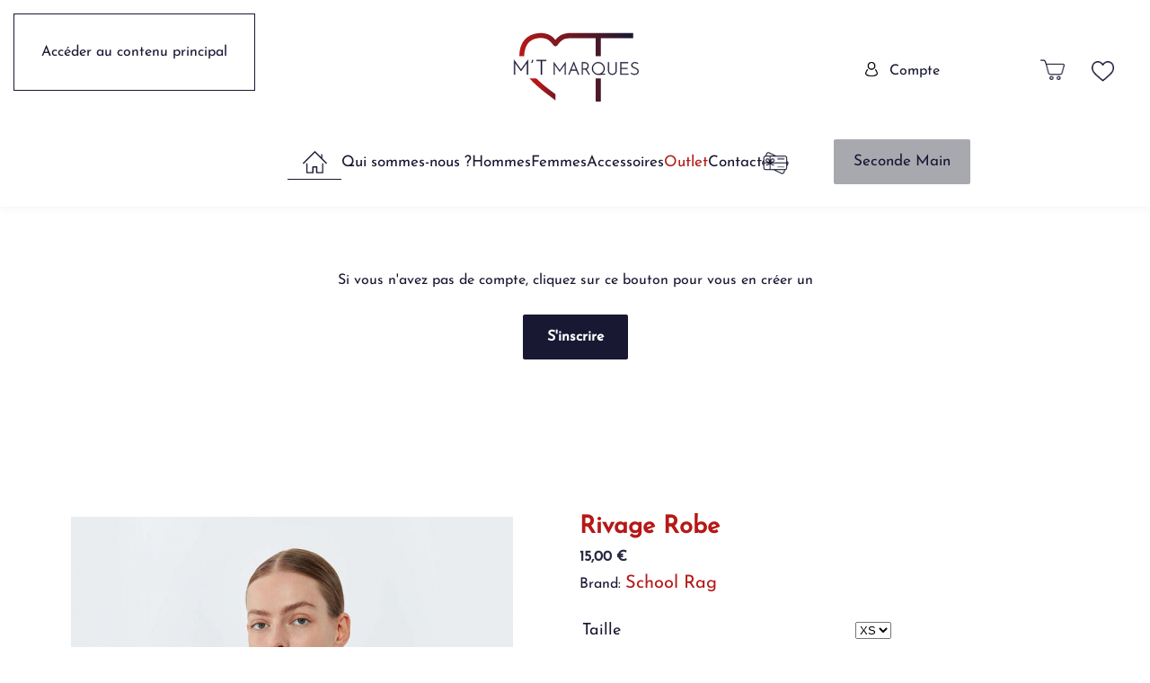

--- FILE ---
content_type: text/html; charset=utf-8
request_url: https://www.mt-marques.com/fr/component/hikashop/produits/908-rivage-robe.html
body_size: 13506
content:
<!DOCTYPE html>
<html lang="fr-fr" dir="ltr">
    <head>
        <meta name="viewport" content="width=device-width, initial-scale=1">
        <link rel="icon" href="/images/visuels/MT_Marques_favicon_Mtmarques_copie-14.png" sizes="any">
                <link rel="apple-touch-icon" href="/images/visuels/fav180x180.png">
        <meta charset="utf-8">
	<meta name="description" content="M'T Marques ouvre sa boutique en ligne ! Achetez des vêtements et accessoires pour les femmes ou les hommes, parmi les marques Tommy Jeans, Superdry et autres!">
	<title>Rivage Robe</title>
	<link href="https://www.mt-marques.com/fr/component/hikashop/product/908-rivage-robe" rel="canonical">
	<link href="https://www.mt-marques.com/fr/component/search/?format=opensearch&amp;ctrl=product&amp;task=show&amp;cid=908&amp;name=rivage-robe" rel="search" title="Valider mt-marques" type="application/opensearchdescription+xml">
<link href="/media/vendor/fontawesome-free/css/fontawesome.min.css?6.7.2" rel="stylesheet">
	<link href="/media/vendor/joomla-custom-elements/css/joomla-alert.min.css?0.4.1" rel="stylesheet">
	<link href="/media/system/css/joomla-fontawesome.min.css?4.5.24" rel="preload" as="style" onload="this.onload=null;this.rel='stylesheet'">
	<link href="/templates/yootheme_mtmarques/css/theme.9.css?1753083960" rel="stylesheet">
	<link href="/templates/yootheme_mtmarques/css/custom.css?4.5.24" rel="stylesheet">
	<link href="/media/com_hikashop/css/hikashop.css?v=600" rel="stylesheet">
	<link href="/media/com_hikashop/css/frontend_default.css?t=1753085063" rel="stylesheet">
	<link href="https://cdn.hikashop.com/shadowbox/shadowbox.css" rel="stylesheet">
	<link href="/media/com_hikashop/css/notify-metro.css?v=600" rel="stylesheet">
	<link href="/media/plg_system_jcepro/site/css/content.min.css?86aa0286b6232c4a5b58f892ce080277" rel="stylesheet">
	<link href="/media/com_hikashop/css/vex.css?v=600" rel="stylesheet">
	<style>
#hikashop_category_information_module_110 div.hikashop_subcontainer,
#hikashop_category_information_module_110 .hikashop_rtop *,#hikashop_category_information_module_110 .hikashop_rbottom * { background:#ffffff; }
#hikashop_category_information_module_110 div.hikashop_subcontainer,
#hikashop_category_information_module_110 div.hikashop_subcontainer span,
#hikashop_category_information_module_110 div.hikashop_container { text-align:center; }</style>
<script src="/media/vendor/jquery/js/jquery.min.js?3.7.1"></script>
	<script src="/media/legacy/js/jquery-noconflict.min.js?504da4"></script>
	<script type="application/json" class="joomla-script-options new">{"joomla.jtext":{"ERROR":"Erreur","MESSAGE":"Message","NOTICE":"Annonce","WARNING":"Avertissement","JCLOSE":"Close","JOK":"OK","JOPEN":"Open"},"system.paths":{"root":"","rootFull":"https:\/\/www.mt-marques.com\/","base":"","baseFull":"https:\/\/www.mt-marques.com\/"},"csrf.token":"b8a57f1e4bdcdc7554f2a00b6247b32e"}</script>
	<script src="/media/system/js/core.min.js?2cb912"></script>
	<script src="/media/vendor/webcomponentsjs/js/webcomponents-bundle.min.js?2.8.0" nomodule defer></script>
	<script src="/media/system/js/joomla-hidden-mail.min.js?80d9c7" type="module"></script>
	<script src="/media/system/js/messages.min.js?9a4811" type="module"></script>
	<script src="/templates/yootheme/packages/theme-analytics/app/analytics.min.js?4.5.24" defer></script>
	<script src="/templates/yootheme/vendor/assets/uikit/dist/js/uikit.min.js?4.5.24"></script>
	<script src="/templates/yootheme/vendor/assets/uikit/dist/js/uikit-icons-district.min.js?4.5.24"></script>
	<script src="/templates/yootheme/js/theme.js?4.5.24"></script>
	<script src="/templates/yootheme_mtmarques/js/custom.js?4.5.24"></script>
	<script src="/plugins/system/yooessentials/modules/element/elements/social_sharing_item/assets/asset.js?2.4.2-0710.0946" defer></script>
	<script src="/media/com_hikashop/js/hikashop.js?v=600"></script>
	<script src="https://cdn.hikashop.com/shadowbox/shadowbox.js"></script>
	<script src="/media/com_hikashop/js/notify.min.js?v=600"></script>
	<script src="/media/com_hikashop/js/vex.min.js?v=600"></script>
	<script src="/plugins/hikashop/cartnotify/media/notify-vex.js"></script>
	<script>window.yootheme ||= {}; var $theme = yootheme.theme = {"google_analytics":"G-S59W7XZMWQ","google_analytics_anonymize":"1","i18n":{"close":{"label":"Close"},"totop":{"label":"Back to top"},"marker":{"label":"Open"},"navbarToggleIcon":{"label":"Ouvrir le Menu"},"paginationPrevious":{"label":"Previous page"},"paginationNext":{"label":"Page suivante"},"searchIcon":{"toggle":"Open Search","submit":"Submit Search"},"slider":{"next":"Next slide","previous":"Previous slide","slideX":"Slide %s","slideLabel":"%s of %s"},"slideshow":{"next":"Next slide","previous":"Previous slide","slideX":"Slide %s","slideLabel":"%s of %s"},"lightboxPanel":{"next":"Next slide","previous":"Previous slide","slideLabel":"%s of %s","close":"Close"}}};</script>
	<script>
window.hikashopFieldsJs = {
	'reqFieldsComp': {},
	'validFieldsComp': {},
	'regexFieldsComp': {},
	'regexValueFieldsComp': {}
};</script>
	<script>
function hikashopToggleFields(new_value, namekey, field_type, id, prefix) {
	if(!window.hikashop) return false;
	return window.hikashop.toggleField(new_value, namekey, field_type, id, prefix);
}</script>
	<script>
if(!window.localPage) window.localPage = {};
window.localPage.cartRedirect = function(cid,pid,resp){window.location="/fr/paiement/panier.html";};
window.localPage.wishlistRedirect = function(cid,pid,resp){window.location="/fr/component/hikashop/product/listing.html";};
</script>
	<script>
try{ Shadowbox.init(); }catch(e){ console.log("Shadowbox not loaded"); }
</script>
	<script>
(function(){window.Oby.registerAjax("hkContentChanged",function(){Shadowbox.clearCache();Shadowbox.setup();});})();
</script>
	<script>window.hikashop.translations_url = "/fr/component/hikashop/translations/load.html";</script>
	<script>
if(window.Oby) {
vex.defaultOptions.className = "vex-theme-default";
vex.dialog.buttons.YES.text = "Sauvegarder";
window.cartNotifyParams = {"img_url":"\/media\/com_hikashop\/images\/icons\/icon-32-newproduct.png","redirect_url":"\/fr\/paiement\/panier.html","redirect_delay":"4000","hide_delay":5000,"title":"Product added to the cart","text":"Product successfully added to the cart","wishlist_title":"Product added to the wishlist","wishlist_text":"Product successfully added to the wishlist","list_title":"Products added to the cart","list_text":"Products successfully added to the cart","list_wishlist_title":"Products added to the wishlist","list_wishlist_text":"Products successfully added to the wishlist","err_title":"Product not added to the cart","err_text":"Product not added to the cart","err_wishlist_title":"Product not added to the wishlist","err_wishlist_text":"Product not added to the wishlist"};
window.cartNotifyParams.cart_params = {buttons:[
	{text:"Proceed to checkout",type:"button",className:"vex-dialog-button-primary",click:function proceedClick(){window.top.location="/fr/paiement/panier.html";}},
	{text:"Continue shopping",type:"submit",className:"vex-dialog-button-primary",click:function continueClick(){if(window.top.vex.closeAll) window.top.vex.closeAll();}}
]};
}
</script>
	<script async defer data-website-id="b36eceed-91ea-4d8e-841e-cac2742336c3" src="https://s.abla.io/abla.js"></script>

    </head>
    <body class="">

        <div class="uk-hidden-visually uk-notification uk-notification-top-left uk-width-auto">
            <div class="uk-notification-message">
                <a href="#tm-main" class="uk-link-reset">Accéder au contenu principal</a>
            </div>
        </div>

        
        
        <div class="tm-page">

                        


<header class="tm-header-mobile uk-hidden@m">


        <div uk-sticky show-on-up animation="uk-animation-slide-top" cls-active="uk-navbar-sticky" sel-target=".uk-navbar-container">
    
        <div class="uk-navbar-container">

            <div class="uk-container uk-container-expand">
                <nav class="uk-navbar" uk-navbar="{&quot;align&quot;:&quot;right&quot;,&quot;container&quot;:&quot;.tm-header-mobile &gt; [uk-sticky]&quot;,&quot;boundary&quot;:&quot;.tm-header-mobile .uk-navbar-container&quot;}">

                    
                                        <div class="uk-navbar-center">

                                                    <a href="https://www.mt-marques.com/fr/" aria-label="Retour Accueil" class="uk-logo uk-navbar-item">
    <img alt="M'T Marques" loading="eager" width="200" src="/images/visuels/MT__Marques.svg"></a>
                        
                        
                    </div>
                    
                                        <div class="uk-navbar-right">

                        
                                                    <a uk-toggle href="#tm-dialog-mobile" class="uk-navbar-toggle">

        
        <div uk-navbar-toggle-icon></div>

        
    </a>
                        
                    </div>
                    
                </nav>
            </div>

        </div>

        </div>
    



        <div id="tm-dialog-mobile" uk-offcanvas="container: true; overlay: true" mode="slide">
        <div class="uk-offcanvas-bar uk-flex uk-flex-column">

                        <button class="uk-offcanvas-close uk-close-large" type="button" uk-close uk-toggle="cls: uk-close-large; mode: media; media: @s"></button>
            
                        <div class="uk-margin-auto-vertical">
                
<div class="uk-grid uk-child-width-1-1" uk-grid>    <div>
<div class="uk-panel" id="module-menu-dialog-mobile">

    
    
<ul class="uk-nav uk-nav-default uk-nav-divider">
    
	<li class="item-101 uk-active"><a href="/fr/"><img src="/images/visuels/home.svg" class="icon-home" alt loading="eager"> </a></li>
	<li class="item-151"><a href="/fr/qui-sommes-nous.html">Qui sommes-nous ?</a></li>
	<li class="item-152 uk-parent"><a href="/fr/hommes.html">Hommes</a>
	<ul class="uk-nav-sub">

		<li class="item-153"><a href="/fr/hommes/tee-shirts-polos.html">T-shirts / Polos</a></li>
		<li class="item-154"><a href="/fr/hommes/pulls-gilets.html">Pulls / Gilets</a></li>
		<li class="item-155"><a href="/fr/hommes/sweats.html">Sweats</a></li>
		<li class="item-156"><a href="/fr/hommes/vestes-manteaux-doudounes.html">Vestes / Manteaux / Doudounes</a></li>
		<li class="item-157"><a href="/fr/hommes/chemises.html">Chemises</a></li>
		<li class="item-158"><a href="/fr/hommes/jeans.html">Jeans</a></li>
		<li class="item-159"><a href="/fr/hommes/pantalons.html">Pantalons</a></li>
		<li class="item-160"><a href="/fr/hommes/shorts-bermudas.html">Shorts / Bermudas</a></li>
		<li class="item-161"><a href="/fr/hommes/sous-vetements.html">Sous-vêtements</a></li>
		<li class="item-163"><a href="/fr/hommes/chaussettes.html">Chaussettes</a></li></ul></li>
	<li class="item-164 uk-parent"><a href="/fr/femmes.html">Femmes</a>
	<ul class="uk-nav-sub">

		<li class="item-165"><a href="/fr/femmes/robes-combinaisons.html">Robes / Combinaisons</a></li>
		<li class="item-166"><a href="/fr/femmes/t-shirts-polos.html">T-shirts / Polos</a></li>
		<li class="item-167"><a href="/fr/femmes/top-debardeurs.html">Tops / Débardeurs</a></li>
		<li class="item-168"><a href="/fr/femmes/blouses-chemises.html">Blouses / Chemises</a></li>
		<li class="item-169"><a href="/fr/femmes/pulls-gilets.html">Pulls / Gilets</a></li>
		<li class="item-170"><a href="/fr/femmes/sweats.html">Sweats</a></li>
		<li class="item-171"><a href="/fr/femmes/vestes-manteaux-doudounes.html">Vestes / Manteaux / Doudounes</a></li>
		<li class="item-172"><a href="/fr/femmes/jeans.html">Jeans</a></li>
		<li class="item-173"><a href="/fr/femmes/pantalons.html">Pantalons</a></li>
		<li class="item-174"><a href="/fr/femmes/jupes-shorts.html">Jupes / Shorts</a></li>
		<li class="item-212"><a href="/fr/femmes/pyjama.html">Pyjama</a></li>
		<li class="item-257"><a href="/fr/femmes/sous-vetements-femme.html">Sous-vêtements</a></li>
		<li class="item-258"><a href="/fr/femmes/chaussettes-femme.html">Chaussettes</a></li>
		<li class="item-376"><a href="/fr/femmes/chaus.html?catid[0]=">Chaussures</a></li></ul></li>
	<li class="item-175 uk-parent"><a href="/fr/accessoires.html">Accessoires</a>
	<ul class="uk-nav-sub">

		<li class="item-176"><a href="/fr/accessoires/casquettes-bobs.html">Casquettes / Bobs</a></li>
		<li class="item-177"><a href="/fr/accessoires/sacs.html">Sacs</a></li>
		<li class="item-178"><a href="/fr/accessoires/ceintures.html">Ceintures</a></li>
		<li class="item-179"><a href="/fr/accessoires/bonnets.html">Bonnets</a></li></ul></li>
	<li class="item-180 uk-parent"><a href="/fr/outlet.html">Outlet</a>
	<ul class="uk-nav-sub">

		<li class="item-181"><a href="/fr/outlet/outlet-hommes.html">Hommes</a></li>
		<li class="item-182"><a href="/fr/outlet/outlet-femmes.html">Femmes</a></li>
		<li class="item-183"><a href="/fr/outlet/outlet-accessoires.html">Accessoires</a></li></ul></li>
	<li class="item-190"><a href="/fr/contact.html">Contact</a></li>
	<li class="item-214"><a href="/fr/carte-cadeaux.html"><picture>
<source type="image/webp" srcset="/templates/yootheme/cache/75/Gift_Carte-75c580af.webp 244w" sizes="(min-width: 244px) 244px">
<img src="/templates/yootheme/cache/c1/Gift_Carte-c169c19d.png" width="244" height="200" alt loading="eager">
</picture> </a></li>
	<li class="item-231 uk-parent"><a href="/fr/seconde-main.html" class="uk-button uk-button-primary">Seconde Main</a>
	<ul class="uk-nav-sub">

		<li class="item-232 uk-parent"><a href="/fr/seconde-main/acheter.html">Acheter</a>
		<ul>

			<li class="item-282"><a href="/fr/seconde-main/acheter/hommes-snd-main.html">Hommes</a></li>
			<li class="item-283"><a href="/fr/seconde-main/acheter/femmes-snd-main.html">Femmes</a></li></ul></li>
		<li class="item-233"><a href="/fr/seconde-main/vendre.html">Vendre</a></li></ul></li></ul>

</div>
</div>    <div>
<div class="uk-panel" id="module-127">

    
    
<div class="uk-margin-remove-last-child custom" ><ul style="display: inline-flex; line-height: 1; list-style-type: none; margin-left: -30px;">
<li><a href="/compte.html" style="color: #181833;"><img src="/images/visuels/compte.png" alt="user" width="20" height="20" /></a></li>
<li>
<p style="color: #181833; line-height: 1.5;"><a href="/compte.html" style="color: #181833;">&nbsp; Compte</a></p>
</li>
</ul></div>

</div>
</div>    <div>
<div class="uk-panel" id="module-157">

    
    
<div class="uk-margin-remove-last-child custom" ><p><a href="/fr/paiement.html" style="color: #181833;"><img src="/images/visuels/trolley.png" alt="user" width="27" height="27" /></a></p></div>

</div>
</div>    <div>
<div class="uk-panel" id="module-159">

    
    
<div class="uk-margin-remove-last-child custom" ><p><a href="/compte/cart/listing/cart_type-wishlist.html"><img src="/images/visuels/heart.png" alt="heart" width="25" height="25" /></a></p></div>

</div>
</div>    <div>
<div class="uk-panel" id="module-154">

    
    

    <form id="search-154" action="/fr/component/hikashop/produits/908-rivage-robe.html" method="post" role="search" class="uk-search uk-search-default uk-width-1-1"><span uk-search-icon></span><input name="searchword" placeholder="Rechercher" minlength="3" aria-label="Rechercher" type="search" class="uk-search-input"><input type="hidden" name="task" value="search"><input type="hidden" name="option" value="com_search"><input type="hidden" name="Itemid"></form>
    

</div>
</div></div>
            </div>
            
            
        </div>
    </div>
    
    
    

</header>




<header class="tm-header uk-visible@m">





        <div class="tm-headerbar-default tm-headerbar tm-headerbar-top">
        <div class="uk-container">
            <div class="uk-position-relative uk-flex uk-flex-center uk-flex-middle">

                                <div class="uk-position-center-left uk-position-z-index-high">
                    <div class="uk-grid-medium uk-child-width-auto uk-flex-middle" uk-grid><div>
<div class="uk-panel" id="module-153">

    
    

    <form id="search-153" action="/fr/component/hikashop/produits/908-rivage-robe.html" method="post" role="search" class="uk-search uk-search-navbar"><span uk-search-icon></span><input name="searchword" placeholder="Rechercher" minlength="3" aria-label="Rechercher" type="search" class="uk-search-input"><input type="hidden" name="task" value="search"><input type="hidden" name="option" value="com_search"><input type="hidden" name="Itemid"></form>
    

</div>
</div><div>
<div class="uk-panel connexion" id="module-125">

    
    
<div class="uk-margin-remove-last-child custom" ><ul style="display: inline-flex; line-height: 1; list-style-type: none; margin-top: 25px;">
<li><a href="/fr/compte.html" style="color: #181833;"><img src="/images/visuels/compte.png" alt="user" width="20" height="20" /></a></li>
<li>
<p style="color: #181833; line-height: 1.5;"><a href="/fr/compte.html" style="color: #181833;">&nbsp; Compte</a></p>
</li>
</ul></div>

</div>
</div></div>
                </div>
                
                                <a href="https://www.mt-marques.com/fr/" aria-label="Retour Accueil" class="uk-logo">
    <img alt="M'T Marques" loading="eager" width="200" src="/images/visuels/MT__Marques.svg"></a>
                
                                <div class="uk-position-center-right uk-position-z-index-high">
                    <div class="uk-grid-medium uk-child-width-auto uk-flex-middle" uk-grid><div>
<div class="uk-panel" id="module-156">

    
    
<div class="uk-margin-remove-last-child custom" ><p><a href="/fr/paiement.html" style="color: #181833;"><img src="/images/visuels/trolley.png" alt="user" width="27" height="27" /></a></p></div>

</div>
</div><div>
<div class="uk-panel" id="module-158">

    
    
<div class="uk-margin-remove-last-child custom" ><p><a href="/compte/cart/listing/cart_type-wishlist.html"><img src="/images/visuels/heart.png" alt="heart" width="25" height="25" style="margin-top: 11px;" /></a></p></div>

</div>
</div></div>
                </div>
                
            </div>
        </div>
    </div>
    
    
                <div uk-sticky media="@m" cls-active="uk-navbar-sticky" sel-target=".uk-navbar-container">
        
            <div class="uk-navbar-container">

                <div class="uk-container">
                    <nav class="uk-navbar" uk-navbar="{&quot;align&quot;:&quot;right&quot;,&quot;container&quot;:&quot;.tm-header &gt; [uk-sticky]&quot;,&quot;boundary&quot;:&quot;.tm-header .uk-navbar-container&quot;}">

                        <div class="uk-navbar-center">
                            
<ul class="uk-navbar-nav">
    
	<li class="item-101 uk-active"><a href="/fr/" class="uk-preserve-width"><img src="/images/visuels/home.svg" class="icon-home" alt loading="eager"> </a></li>
	<li class="item-151"><a href="/fr/qui-sommes-nous.html">Qui sommes-nous ?</a></li>
	<li class="item-152 uk-parent"><a href="/fr/hommes.html">Hommes</a>
	<div class="uk-drop uk-navbar-dropdown" pos="bottom-right" stretch="x" boundary=".tm-header .uk-navbar"><div class="uk-drop-grid uk-child-width-1-2" uk-grid><div><ul class="uk-nav uk-navbar-dropdown-nav">

		<li class="item-153"><a href="/fr/hommes/tee-shirts-polos.html">T-shirts / Polos</a></li>
		<li class="item-154"><a href="/fr/hommes/pulls-gilets.html">Pulls / Gilets</a></li>
		<li class="item-155"><a href="/fr/hommes/sweats.html">Sweats</a></li>
		<li class="item-156"><a href="/fr/hommes/vestes-manteaux-doudounes.html">Vestes / Manteaux / Doudounes</a></li>
		<li class="item-157"><a href="/fr/hommes/chemises.html">Chemises</a></li></ul></div><div><ul class="uk-nav uk-navbar-dropdown-nav">

		<li class="item-158"><a href="/fr/hommes/jeans.html">Jeans</a></li>
		<li class="item-159"><a href="/fr/hommes/pantalons.html">Pantalons</a></li>
		<li class="item-160"><a href="/fr/hommes/shorts-bermudas.html">Shorts / Bermudas</a></li>
		<li class="item-161"><a href="/fr/hommes/sous-vetements.html">Sous-vêtements</a></li>
		<li class="item-163"><a href="/fr/hommes/chaussettes.html">Chaussettes</a></li></ul></div></div></div></li>
	<li class="item-164 uk-parent"><a href="/fr/femmes.html">Femmes</a>
	<div class="uk-drop uk-navbar-dropdown" pos="bottom-right" stretch="x" boundary=".tm-header .uk-navbar"><div class="uk-drop-grid uk-child-width-1-2" uk-grid><div><ul class="uk-nav uk-navbar-dropdown-nav">

		<li class="item-165"><a href="/fr/femmes/robes-combinaisons.html">Robes / Combinaisons</a></li>
		<li class="item-166"><a href="/fr/femmes/t-shirts-polos.html">T-shirts / Polos</a></li>
		<li class="item-167"><a href="/fr/femmes/top-debardeurs.html">Tops / Débardeurs</a></li>
		<li class="item-168"><a href="/fr/femmes/blouses-chemises.html">Blouses / Chemises</a></li>
		<li class="item-169"><a href="/fr/femmes/pulls-gilets.html">Pulls / Gilets</a></li>
		<li class="item-170"><a href="/fr/femmes/sweats.html">Sweats</a></li>
		<li class="item-171"><a href="/fr/femmes/vestes-manteaux-doudounes.html">Vestes / Manteaux / Doudounes</a></li></ul></div><div><ul class="uk-nav uk-navbar-dropdown-nav">

		<li class="item-172"><a href="/fr/femmes/jeans.html">Jeans</a></li>
		<li class="item-173"><a href="/fr/femmes/pantalons.html">Pantalons</a></li>
		<li class="item-174"><a href="/fr/femmes/jupes-shorts.html">Jupes / Shorts</a></li>
		<li class="item-212"><a href="/fr/femmes/pyjama.html">Pyjama</a></li>
		<li class="item-257"><a href="/fr/femmes/sous-vetements-femme.html">Sous-vêtements</a></li>
		<li class="item-258"><a href="/fr/femmes/chaussettes-femme.html">Chaussettes</a></li>
		<li class="item-376"><a href="/fr/femmes/chaus.html?catid[0]=">Chaussures</a></li></ul></div></div></div></li>
	<li class="item-175 uk-parent"><a href="/fr/accessoires.html">Accessoires</a>
	<div class="uk-drop uk-navbar-dropdown" pos="bottom-right" stretch="x" boundary=".tm-header .uk-navbar"><div class="uk-drop-grid uk-child-width-1-4" uk-grid><div><ul class="uk-nav uk-navbar-dropdown-nav">

		<li class="item-176"><a href="/fr/accessoires/casquettes-bobs.html">Casquettes / Bobs</a></li></ul></div><div><ul class="uk-nav uk-navbar-dropdown-nav">

		<li class="item-177"><a href="/fr/accessoires/sacs.html">Sacs</a></li></ul></div><div><ul class="uk-nav uk-navbar-dropdown-nav">

		<li class="item-178"><a href="/fr/accessoires/ceintures.html">Ceintures</a></li></ul></div><div><ul class="uk-nav uk-navbar-dropdown-nav">

		<li class="item-179"><a href="/fr/accessoires/bonnets.html">Bonnets</a></li></ul></div></div></div></li>
	<li class="item-180 uk-parent"><a href="/fr/outlet.html">Outlet</a>
	<div class="uk-drop uk-navbar-dropdown" pos="bottom-right" stretch="x" boundary=".tm-header .uk-navbar"><div class="uk-drop-grid uk-child-width-1-3" uk-grid><div><ul class="uk-nav uk-navbar-dropdown-nav">

		<li class="item-181"><a href="/fr/outlet/outlet-hommes.html">Hommes</a></li></ul></div><div><ul class="uk-nav uk-navbar-dropdown-nav">

		<li class="item-182"><a href="/fr/outlet/outlet-femmes.html">Femmes</a></li></ul></div><div><ul class="uk-nav uk-navbar-dropdown-nav">

		<li class="item-183"><a href="/fr/outlet/outlet-accessoires.html">Accessoires</a></li></ul></div></div></div></li>
	<li class="item-190"><a href="/fr/contact.html">Contact</a></li>
	<li class="item-214"><a href="/fr/carte-cadeaux.html" class="uk-preserve-width"><picture>
<source type="image/webp" srcset="/templates/yootheme/cache/75/Gift_Carte-75c580af.webp 244w" sizes="(min-width: 244px) 244px">
<img src="/templates/yootheme/cache/c1/Gift_Carte-c169c19d.png" width="244" height="200" alt loading="eager">
</picture> </a></li>
	<li class="item-231 uk-parent"><a href="/fr/seconde-main.html" class="uk-button uk-button-primary">Seconde Main</a>
	<div class="uk-drop uk-navbar-dropdown" pos="bottom-right" stretch="x" boundary=".tm-header .uk-navbar"><div class="uk-drop-grid uk-child-width-1-2" uk-grid><div><ul class="uk-nav uk-navbar-dropdown-nav">

		<li class="item-232 uk-parent"><a href="/fr/seconde-main/acheter.html">Acheter</a>
		<ul class="uk-nav-sub">

			<li class="item-282"><a href="/fr/seconde-main/acheter/hommes-snd-main.html">Hommes</a></li>
			<li class="item-283"><a href="/fr/seconde-main/acheter/femmes-snd-main.html">Femmes</a></li></ul></li></ul></div><div><ul class="uk-nav uk-navbar-dropdown-nav">

		<li class="item-233"><a href="/fr/seconde-main/vendre.html">Vendre</a></li></ul></div></div></div></li></ul>

                        </div>

                    </nav>
                </div>

            </div>

                </div>
        
    





</header>

            
            
<div class="tm-top uk-section-default uk-section">

    
        
        
        
                        <div class="uk-container">
            
                
<div class="uk-panel" id="module-163">

    
    
<div class="uk-margin-remove-last-child custom" ><p style="text-align: center;">Si vous n'avez pas de compte, cliquez sur ce bouton pour vous en créer un</p>
<p style="text-align: center;"><a href="/fr/inscription.html"> <button class="uk-button uk-button-secondary">S'inscrire</button> </a></p></div>

</div>

                        </div>
            
        
    
</div>


            <main id="tm-main"  class="tm-main uk-section uk-section-default" uk-height-viewport="expand: true">

                                <div class="uk-container">

                    
                            
                
                <div id="system-message-container" aria-live="polite"></div>

                <div itemscope itemtype="https://schema.org/Product" id="hikashop_product_957_171_31_page" class="hikashop_product_page hikashop_product_of_category_37 hikashop_product_of_category_14 hikashop_product_of_category_116 hikashop_product_of_category_59 hikashop_product_of_category_61 hikashop_product_show_default">
	<div class='clear_both'></div>
<script type="text/javascript">
function hikashop_product_form_check() {
	var d = document, el = d.getElementById('hikashop_product_quantity_main');
	if(!el)
		return true;
	var inputs = el.getElementsByTagName('input');
	if(inputs && inputs.length > 0)
		return true;
	var links = el.getElementsByTagName('a');
	if(links && links.length > 0)
		return true;
	return false;
}
</script>
	<form action="/fr/component/hikashop/product/updatecart.html" method="post" name="hikashop_product_form" onsubmit="return hikashop_product_form_check();" enctype="multipart/form-data">
<div id="hikashop_product_top_part" class="hikashop_product_top_part">
<!-- TOP BEGIN EXTRA DATA -->
<!-- EO TOP BEGIN EXTRA DATA -->
	<h1>
<!-- CODE -->
<!-- EO CODE -->
		<meta itemprop="sku" content="957.171_31">
		<meta itemprop="productID" content="957.171_31">
	</h1>
<!-- TOP END EXTRA DATA -->
<!-- EO TOP END EXTRA DATA -->
<!-- SOCIAL NETWORKS -->
<!-- EO SOCIAL NETWORKS -->
</div>

<div class="hk-row-fluid">
	<div id="hikashop_product_left_part" class="hikashop_product_left_part hkc-md-6">
<!-- LEFT BEGIN EXTRA DATA -->
<!-- EO LEFT BEGIN EXTRA DATA -->
<!-- IMAGE -->
<div id="hikashop_product_image_main" class="hikashop_global_image_div" style="">
<!-- MAIN IMAGE -->
	<div id="hikashop_main_image_div" class="hikashop_main_image_div">
		<div class="hikashop_product_main_image_thumb hikashop_img_mode_both" id="hikashop_image_main_thumb_div"  style="height:620px;" >
<a id="hikashop_main_image_prev_0" class="hikashop_slide_prev hikashop_slide_prev_active" onclick="onMouseOverTrigger(2); return false;"><i class="fas fa-chevron-left"></i></a><a id="hikashop_main_image_prev_1" class="hikashop_slide_prev " onclick="onMouseOverTrigger(0); return false;"><i class="fas fa-chevron-left"></i></a><a id="hikashop_main_image_prev_2" class="hikashop_slide_prev " onclick="onMouseOverTrigger(1); return false;"><i class="fas fa-chevron-left"></i></a>			<div style="text-align:center;clear:both;" class="hikashop_product_main_image">
				<div style="position:relative;text-align:center;clear:both;margin: auto;" class="hikashop_product_main_image_subdiv">
<a title="Rivage Robe" onclick="return window.localPage.openImage('hikashop_main_image', '', event);" rel="shadowbox" href="/images/com_hikashop/upload/957_171rivagerobe2.jpg"><img id="hikashop_main_image" style="margin-top:10px;margin-bottom:10px;display:inline-block;vertical-align:middle" title="Rivage Robe" alt="957_171rivagerobe2" src="/images/com_hikashop/upload/thumbnails/600x500f/957_171rivagerobe2.jpg"/></a>	
				</div>
			</div>
<a id="hikashop_main_image_next_0" class="hikashop_slide_next hikashop_slide_next_active" onclick="onMouseOverTrigger(1); return false;"><i class="fas fa-chevron-right"></i></a><a id="hikashop_main_image_next_1" class="hikashop_slide_next " onclick="onMouseOverTrigger(2); return false;"><i class="fas fa-chevron-right"></i></a><a id="hikashop_main_image_next_2" class="hikashop_slide_next " onclick="onMouseOverTrigger(0); return false;"><i class="fas fa-chevron-right"></i></a>		</div>
		<meta itemprop="image" content="https://www.mt-marques.com/images/com_hikashop/upload/957_171rivagerobe2.jpg"/>
	</div>
<!-- EO MAIN IMAGE -->
<!-- THUMBNAILS -->
	<div id="hikashop_small_image_div" class="hikashop_small_image_div">
<a class="hikashop_thumbnail_0 hikashop_active_thumbnail" title="Rivage Robe" onmouseover="return window.localPage.changeImage(this, 'hikashop_main_image', '/images/com_hikashop/upload/thumbnails/600x500f/957_171rivagerobe2.jpg', 500, 600, 'Rivage Robe', '957_171rivagerobe2', 0);" rel="shadowbox[hikashop_main_image]" id="hikashop_first_thumbnail" href="/images/com_hikashop/upload/957_171rivagerobe2.jpg"><img class="hikashop_child_image hikashop_child_image_active" title="Rivage Robe" alt="957_171rivagerobe2" src="/images/com_hikashop/upload/thumbnails/600x500f/957_171rivagerobe2.jpg"/></a><a class="hikashop_thumbnail_1" title="Rivage Robe" onmouseover="return window.localPage.changeImage(this, 'hikashop_main_image', '/images/com_hikashop/upload/thumbnails/600x500f/957_171rivagerobe.jpg', 500, 600, 'Rivage Robe', '957_171rivagerobe', 1);" rel="shadowbox[hikashop_main_image]" href="/images/com_hikashop/upload/957_171rivagerobe.jpg"><img class="hikashop_child_image" title="Rivage Robe" alt="957_171rivagerobe" src="/images/com_hikashop/upload/thumbnails/600x500f/957_171rivagerobe.jpg"/></a><a class="hikashop_thumbnail_2" title="Rivage Robe" onmouseover="return window.localPage.changeImage(this, 'hikashop_main_image', '/images/com_hikashop/upload/thumbnails/600x500f/957_171rivagerobe3.jpg', 500, 600, 'Rivage Robe', '957_171rivagerobe3', 2);" rel="shadowbox[hikashop_main_image]" href="/images/com_hikashop/upload/957_171rivagerobe3.jpg"><img class="hikashop_child_image" title="Rivage Robe" alt="957_171rivagerobe3" src="/images/com_hikashop/upload/thumbnails/600x500f/957_171rivagerobe3.jpg"/></a>	</div>
<!-- EO THUMBNAILS -->
</div>
<script type="text/javascript">
if(!window.localPage)
	window.localPage = {};
if(!window.localPage.images)
	window.localPage.images = {};
window.localPage.changeImage = function(el, id, url, width, height, title, alt, ref) {
	var d = document, target = d.getElementById(id), w = window, o = window.Oby;
	if(!target) return false;
	target.src = url;
	if(width>0)
		target.width = width;
	if(height>0)
		target.height = height;
	target.title = title;
	target.alt = alt;

	var target_src = d.getElementById(id+'_src');
	if(target_src) {
		target_src.srcset = url;
	}
	var target_webp = d.getElementById(id+'_webp');
	if(el.firstChild.tagName == 'picture') {
		if(target_webp) {
			target_webp.srcset = url.substr(0, url.lastIndexOf(".")) + '.webp';
		}
	} else if(target_webp) {
		target_webp.remove();
	}

	var thumb_img = null, thumbs_div = d.getElementById('hikashop_small_image_div');
	if(thumbs_div) {
		thumbs_img = thumbs_div.getElementsByTagName('img');
		if(thumbs_img) {
			for(var i = thumbs_img.length - 1; i >= 0; i--) {
				o.removeClass(thumbs_img[i], 'hikashop_child_image_active');
			}
		}
	}
	thumb_img = el.getElementsByTagName('img');
	if(thumb_img) {
		for(var i = thumb_img.length - 1; i >= 0; i--) {
			o.addClass(thumb_img[i], 'hikashop_child_image_active');
		}
	}

	window.localPage.images[id] = el;

	var active_thumb = document.querySelector('.hikashop_active_thumbnail');

	var curr_prev = document.querySelector('.hikashop_slide_prev_active');
	var curr_next = document.querySelector('.hikashop_slide_next_active');
	var next_prev = document.querySelector('#'+id+'_prev_'+ref);
	var next_next = document.querySelector('#'+id+'_next_'+ref);

	if(curr_prev)
		curr_prev.classList.remove('hikashop_slide_prev_active');
	if(curr_next)
		curr_next.classList.remove('hikashop_slide_next_active');
	if(next_prev)
		next_prev.classList.add('hikashop_slide_prev_active');
	if(next_next)
		next_next.classList.add('hikashop_slide_next_active');

	active_thumb.classList.remove("hikashop_active_thumbnail");
	el.classList.add("hikashop_active_thumbnail");

	return false;
};
window.localPage.openImage = function(id, variant_name, e) {
	if(!variant_name) variant_name = '';
	if(!window.localPage.images[id])
		window.localPage.images[id] = document.getElementById('hikashop_first_thumbnail' + variant_name);

	e = e || window.event;
	e.stopPropagation();
	e.cancelBubble = true;
	window.Oby.cancelEvent(e);
	window.localPage.images[id].click();
	return false;
};
function onMouseOverTrigger(a) {
	var element = document.querySelector('.hikashop_thumbnail_'+a);
	element.onmouseover();
}


document.addEventListener('touchstart', handleTouchStart, false);
document.addEventListener('touchmove', handleTouchMove, false);

var xDown = null;
var yDown = null;

function getTouches(evt) {
	return evt.touches || evt.originalEvent.touches;
}
function handleTouchStart(evt) {
	const firstTouch = getTouches(evt)[0];
	xDown = firstTouch.clientX;
	yDown = firstTouch.clientY;
}
function handleTouchMove(evt) {
	if ( ! xDown || ! yDown ) {
		return;
	}
	var xUp = evt.touches[0].clientX;
	var yUp = evt.touches[0].clientY;
	var xDiff = xDown - xUp;
	var yDiff = yDown - yUp;
	if ( Math.abs( xDiff ) > Math.abs( yDiff ) ) {
		if ( xDiff > 0 ) {

			var next = document.querySelector('.hikashop_slide_next_active');
			if (next) {
				next.onclick();
			}
		} else {

			var prev = document.querySelector('.hikashop_slide_prev_active');
			if (prev) {
				prev.onclick();
			}
		}
	}

	xDown = null;
	yDown = null;
}
</script>
<!-- EO IMAGE -->
<!-- LEFT END EXTRA DATA -->
<!-- EO LEFT END EXTRA DATA -->
	</div>

	<div id="hikashop_product_right_part" class="hikashop_product_right_part hkc-md-6">
<!-- RIGHT BEGIN EXTRA DATA -->
<!-- EO RIGHT BEGIN EXTRA DATA -->
<!-- NAME -->
		<span id="hikashop_product_name_main" class="hikashop_product_name_main" itemprop="name">Rivage Robe</span>
<!-- EO NAME -->
<!-- PRICE -->
		<span id="hikashop_product_price_main" class="hikashop_product_price_main" itemprop="offers" itemscope itemtype="https://schema.org/Offer">
			<meta itemprop="itemCondition" itemtype="https://schema.org/OfferItemCondition" content="https://schema.org/NewCondition" />
	<span class="hikashop_product_price_full"><span class="hikashop_product_price hikashop_product_price_0">15,00 €</span> <span class="hikashop_product_price_per_unit"></span></span>
			<meta itemprop="price" content="15" />
			<meta itemprop="availability" content="https://schema.org/InStock" />
			<meta itemprop="priceCurrency" content="EUR" />                                               
		</span>
<!-- EO PRICE -->
<!-- RIGHT MIDDLE EXTRA DATA -->
<!-- EO RIGHT MIDDLE EXTRA DATA -->
<!-- VOTE -->
		<div id="hikashop_product_vote_mini" class="hikashop_product_vote_mini"></div>
<!-- EO VOTE -->
<!-- DIMENSIONS -->
<!-- WEIGHT -->
<!-- EO WEIGHT -->
<!-- WIDTH -->
<!-- EO WIDTH -->
<!-- LENGTH -->
<!-- LENGTH -->
<!-- HEIGHT -->
<!-- EO HEIGHT -->
<!-- BRAND -->
Brand: <a href="/fr/hommes/categorie/66-school-rag.html">School Rag</a><span style='display:none;' itemprop='brand'>School Rag</span><!-- EO BRAND -->
<!-- EO DIMENSIONS -->
		<br />
<!-- CHARACTERISTICS -->
<div id="hikashop_product_characteristics" class="hikashop_product_characteristics">
<table class="hikashop_product_characteristics_table"><tr class="hikashop_characteristic_line_37" data-characrow="1"><td>Taille</td><td><select id="hikashop_product_characteristic_37" name="hikashop_product_characteristic[37]" class="form-select" size="1" onchange="return hikashopVariantSelected(this);" data-characteristic="1" data-last="1">
	<option value="31" selected="selected">XS</option>
	<option value="33">M</option>
</select>
</td></tr></table>	<script>

window.hikashop.availableValues = [
];window.hikashop.ready( function() {
	var elements = document.querySelectorAll('[data-characteristic]');
	if(elements && elements.length >= 1) {
		for (index = 0; index < elements.length; ++index) {
			elements[index].dataset.default = elements[index].selectedIndex;
		}
	}
	elements = document.querySelector('[data-characrow] input');
	if(elements && elements.length >= 1) {
		for (index = 0; index < elements.length; ++index) {
			if(elements[index].checked)
				elements[index].dataset.defaultchecked = true;
			else
				elements[index].dataset.defaultchecked = false;
		}
	}
	window.addEventListener('beforeunload', (event) => {
		var elements = document.querySelectorAll('[data-characteristic]');
		if(elements && elements.length >= 1) {
			for (index = 0; index < elements.length; ++index) {
				if(elements[index].tagName.toLowerCase() == 'select') {
					elements[index].selectedIndex = elements[index].dataset.default;
				}
			}
		}
		elements = document.querySelector('[data-characrow] input');
		if(elements && elements.length >= 1) {
			for (index = 0; index < elements.length; ++index) {
				elements[index].checked = elements[index].dataset.defaultchecked;
			}
		}
	});
});
function initVariants() {
	var allRows = document.querySelectorAll('tr[data-characrow]'), first = true,
	qtyArea = document.getElementById('hikashop_product_quantity_main'), altArea = document.getElementById('hikashop_product_quantity_alt');
	for (index = 0; index < allRows.length; ++index) {
		if(first) {
			first = false;
		} else {
			allRows[index].style.display = 'none';
		}
	}
	if(qtyArea) {
		Oby.removeClass(qtyArea, 'hikashop_quantity_display');
		Oby.addClass(qtyArea, 'hikashop_quantity_hide');
	}
	if(altArea) {
		Oby.removeClass(altArea, 'hikashop_alt_hide');
		Oby.addClass(altArea, 'hikashop_alt_display');
	}


	var firstEl = document.querySelector('[data-characteristic="1"]');
	var firstRow = document.querySelector('[data-characrow="1"]');
	var autoSelect = false;
	if(firstEl.tagName.toLowerCase() == 'select') {
		if(firstEl.options.length == 2) {
			autoSelect = true;
			firstEl.selectedIndex = firstEl.options.length - 1;
			if(window.jQuery && typeof(jQuery().chosen) == "function") {
				jQuery( "#hikashop_product_characteristics select" ).chosen('destroy').chosen({disable_search_threshold:10, search_contains: true});
			}
		}
	} else {
		var inputs = firstRow.querySelectorAll('input');
		if(inputs.length == 1) {
			autoSelect = true;
			inputs[inputs.length-1].checked = true;
		}
	}

	if(autoSelect) {
		if(firstEl.tagName.toLowerCase() == 'select') {
			hikashopVariantSelected(firstEl);
		} else {
			hikashopVariantSelected(inputs[inputs.length-1]);
		}
	}
}

function getValidVariants(pos) {
	var allInputs = document.querySelectorAll('[data-characteristic]'), selectedElements = [], validVariants = [];

	for (index = 0; index < allInputs.length; ++index) {
		var input = allInputs[index];
		if(input.tagName.toLowerCase() == 'select') {
			if(input.selectedIndex && input.value)
				selectedElements[selectedElements.length] = parseInt(input.options[input.selectedIndex].value);
		} else {
			if(input.checked)
				selectedElements[selectedElements.length] = parseInt(input.value);
		}
		if(selectedElements.length == pos)
			break;
	}

	if(!selectedElements.length)
		return window.hikashop.availableValues;

	for (index = 0; index < window.hikashop.availableValues.length; ++index) {
		var valid = true;
		for (index2 = 0; index2 < selectedElements.length; ++index2) {
			if(selectedElements[index2] != window.hikashop.availableValues[index][index2]) {
				valid = false;
				break;
			}
		}
		if(valid){
			validVariants[validVariants.length] = window.hikashop.availableValues[index];
		}
	}
	return validVariants;
}

function hikashopVariantSelected(obj) {
	hikashopUpdateVariant(obj);
}
function hikashopUpdateVariant(obj) {
	var options = ['37'];
	var len = options.length, selection = '', found = false, el = null;
	if(typeof(obj) == "string")
		obj = document.getElementById(obj);
	if(!obj)
		return true;
	try { obj.blur(); } catch(e){}
	for (var i = 0; i < len; i++) {
		el = document.getElementById('hikashop_product_characteristic_'+options[i]);
		if(el) {
			selection += '_' + el.value;
			continue;
		}
		var form = document['hikashop_product_form'];
		if(!form) {
			continue;
		}
		var checkFields = form.elements['hikashop_product_characteristic['+options[i]+']'];
		if(checkFields && !checkFields.length && checkFields.value) {
			selection += '_' + checkFields.value;
			continue;
		}
		var len2 = (checkFields ? checkFields.length : 0);
		for (var j = 0; j < len2; j++) {
			if(checkFields && checkFields[j] && checkFields[j].checked) {
				selection += '_' + checkFields[j].value;
				found = true;
			}
		}
		if(!found) {
			return true;
		}
	}

	hikashopUpdateVariantData(selection);
	if(window.Oby && window.Oby.fireAjax) window.Oby.fireAjax("hkAfterUpdateVariant", {obj:obj,selection:selection});
	return true;
}

function hikashopUpdateVariantData(selection) {
	if(!selection)
		return true;
	var names = ['id','name','code','image','price','quantity','description','weight','url','width','length','height','contact','custom_info','files','tags'];
	var len = names.length;
	for(var i = 0; i < len; i++){
		var el = document.getElementById('hikashop_product_'+names[i]+'_main');
		var el2 = document.getElementById('hikashop_product_'+names[i]+selection);
		if(el && el2)
			el.innerHTML = el2.innerHTML.replace(/_VARIANT_NAME/g, selection).replace(/data-content/g, 'content').replace(/data-itemprop/g, 'itemprop');
	}
	if(window.hikaProductOptions) hikaProductOptions.refreshPrice();
	else if(typeof this.window['hikashopRefreshOptionPrice'] == 'function') hikashopRefreshOptionPrice();
	if(window.Oby && window.Oby.fireAjax) window.Oby.fireAjax("hkContentChanged", {selection:selection});
	return true;
}
	</script>
</div>
		<br />
<!-- EO CHARACTERISTICS -->
<!-- CUSTOM ITEM FIELDS -->
<div id="hikashop_product_custom_item_info" class="hikashop_product_custom_item_info">
	<table class="hikashop_product_custom_item_info_table">
		<tr id="hikashop_item_customtext_129_11_37_10" class="hikashop_item_customtext_129_11_37_10_line">
			<td class="key">
				<span id="hikashop_product_custom_item_name_32" class="hikashop_product_custom_item_name"><label></label></span>
			</td>
			<td>
				<span id="hikashop_product_custom_item_value_32" class="hikashop_product_custom_item_value"><a href="/index.php/fr/grilles-des-tailles-femmes" style="font-size: 15px;margin-right: 200px;padding-top: 60px;">Grille des tailles</a></span>
			</td>
		</tr>
	</table>
</div>
<!-- EO CUSTOM ITEM FIELDS -->
<!-- OPTIONS -->
<!-- EO OPTIONS -->
<!-- CUSTOM PRODUCT FIELDS -->
<!-- EO CUSTOM PRODUCT FIELDS -->
<!-- PRICE WITH OPTIONS -->
		<span id="hikashop_product_price_with_options_main" class="hikashop_product_price_with_options_main">
		</span>
<!-- EO PRICE WITH OPTIONS -->
<!-- ADD TO CART BUTTON -->
		<div id="hikashop_product_quantity_main" class="hikashop_product_quantity_main"><!-- SALE END MESSAGE -->
<!-- EO SALE END MESSAGE -->
<!-- SALE START MESSAGE -->
<!-- EO SALE START MESSAGE -->
<!-- STOCK MESSAGE -->
<span class="hikashop_product_stock_count">
</span>
<!-- EO STOCK MESSAGE -->
<!-- WAITLIST BUTTON -->
<!-- EO WAITLIST BUTTON -->
<!-- QUANTITY INPUT -->
	<div class="hikashop_quantity_form">
		<div class="hikashop_product_quantity_div hikashop_product_quantity_add_to_cart_div"></div>
	</div>
<!-- EO QUANTITY INPUT -->
<!-- ADD TO CART BUTTON -->
	<button type="button"  class="uk-button uk-button-secondary" onclick="if(window.hikashop.addToCart) { return window.hikashop.addToCart(this); }" data-addToCart="909" data-addTo-div="hikashop_product_form" data-addTo-class="add_in_progress" id="hikashop_product_quantity_field_1_add_to_cart_button" data-href="/fr/component/hikashop/product/updatecart/add-1/cid-909.html"><span>Ajouter au panier</span></button>
<!-- EO ADD TO CART BUTTON -->
<!-- WISHLIST BUTTON -->
<!-- EO WISHLIST BUTTON -->
</div>
		<div id="hikashop_product_quantity_alt" class="hikashop_product_quantity_main_alt" style="display:none;">
			The add to cart button will appear once you select the values above		</div>
<!-- EO ADD TO CART BUTTON -->
<!-- CONTACT US BUTTON -->
		<div id="hikashop_product_contact_main" class="hikashop_product_contact_main">		</div>
<!-- EO CONTACT US BUTTON -->
<!-- TAGS -->
<div id="hikashop_product_tags_main" class="hikashop_product_tags"></div>
<!-- EO TAGS -->
<!-- DESCRIPTION -->
	<div id="hikashop_product_description_main" class="hikashop_product_description_main" itemprop="description"><p><strong>Description</strong><br />Robe chasuble courte noire - Coupe cintrée, Décolleté V avec anneau métal décoratif<br /> <br /> <strong>Composition</strong><br />90% POLYESTER, 10% ELASTHANNE</p></div>
<!-- EO DESCRIPTION -->
<!-- RIGHT END EXTRA DATA -->
<!-- EO RIGHT END EXTRA DATA -->
<span id="hikashop_product_id_main" class="hikashop_product_id_main">
	<input type="hidden" name="product_id" value="909" />
</span>
</div>
</div>
<!-- END GRID -->
<div id="hikashop_product_bottom_part" class="hikashop_product_bottom_part">
<!-- BOTTOM BEGIN EXTRA DATA -->
<!-- EO BOTTOM BEGIN EXTRA DATA -->
<!-- MANUFACTURER URL -->
	<span id="hikashop_product_url_main" class="hikashop_product_url_main"></span>
<!-- EO MANUFACTURER URL -->
<!-- FILES -->
<div id="hikashop_product_files_main" class="hikashop_product_files_main">
</div>
<!-- EO FILES -->
<!-- BOTTOM MIDDLE EXTRA DATA -->
<!-- EO BOTTOM MIDDLE EXTRA DATA -->
<!-- BOTTOM END EXTRA DATA -->
<!-- EO BOTTOM END EXTRA DATA -->
</div>
		<input type="hidden" name="cart_type" id="type" value="cart"/>
		<input type="hidden" name="add" value="1"/>
		<input type="hidden" name="ctrl" value="product"/>
		<input type="hidden" name="task" value="updatecart"/>
		<input type="hidden" name="return_url" value="L2ZyL2NvbXBvbmVudC9oaWthc2hvcC9jaGVja291dC5odG1s"/>
	</form>
<div id="hikashop_product_image_31" class="hikashop_global_image_div" style="display:none;">
<!-- MAIN IMAGE -->
	<div id="hikashop_main_image_div_31" class="hikashop_main_image_div">
		<div class="hikashop_product_main_image_thumb hikashop_img_mode_both" id="hikashop_image_main_thumb_div_31"  style="height:620px;" >
<a id="hikashop_main_image_31_prev_0" class="hikashop_slide_prev hikashop_slide_prev_active" onclick="onMouseOverTrigger(2); return false;"><i class="fas fa-chevron-left"></i></a><a id="hikashop_main_image_31_prev_1" class="hikashop_slide_prev " onclick="onMouseOverTrigger(0); return false;"><i class="fas fa-chevron-left"></i></a><a id="hikashop_main_image_31_prev_2" class="hikashop_slide_prev " onclick="onMouseOverTrigger(1); return false;"><i class="fas fa-chevron-left"></i></a>			<div style="text-align:center;clear:both;" class="hikashop_product_main_image">
				<div style="position:relative;text-align:center;clear:both;margin: auto;" class="hikashop_product_main_image_subdiv">
<a title="Rivage Robe" onclick="return window.localPage.openImage('hikashop_main_image_31', '_31', event);" rel="shadowbox" href="/images/com_hikashop/upload/957_171rivagerobe2.jpg"><img id="hikashop_main_image_31" style="margin-top:10px;margin-bottom:10px;display:inline-block;vertical-align:middle" title="Rivage Robe" alt="957_171rivagerobe2" src="/images/com_hikashop/upload/thumbnails/600x500f/957_171rivagerobe2.jpg"/></a>	
				</div>
			</div>
<a id="hikashop_main_image_31_next_0" class="hikashop_slide_next hikashop_slide_next_active" onclick="onMouseOverTrigger(1); return false;"><i class="fas fa-chevron-right"></i></a><a id="hikashop_main_image_31_next_1" class="hikashop_slide_next " onclick="onMouseOverTrigger(2); return false;"><i class="fas fa-chevron-right"></i></a><a id="hikashop_main_image_31_next_2" class="hikashop_slide_next " onclick="onMouseOverTrigger(0); return false;"><i class="fas fa-chevron-right"></i></a>		</div>
	</div>
<!-- EO MAIN IMAGE -->
<!-- THUMBNAILS -->
	<div id="hikashop_small_image_div_31" class="hikashop_small_image_div">
<a class="hikashop_thumbnail_0 hikashop_active_thumbnail" title="Rivage Robe" onmouseover="return window.localPage.changeImage(this, 'hikashop_main_image_31', '/images/com_hikashop/upload/thumbnails/600x500f/957_171rivagerobe2.jpg', 500, 600, 'Rivage Robe', '957_171rivagerobe2', 0);" rel="shadowbox[hikashop_main_image_VARIANT_NAME]" id="hikashop_first_thumbnail_31" href="/images/com_hikashop/upload/957_171rivagerobe2.jpg"><img class="hikashop_child_image hikashop_child_image_active" title="Rivage Robe" alt="957_171rivagerobe2" src="/images/com_hikashop/upload/thumbnails/600x500f/957_171rivagerobe2.jpg"/></a><a class="hikashop_thumbnail_1" title="Rivage Robe" onmouseover="return window.localPage.changeImage(this, 'hikashop_main_image_31', '/images/com_hikashop/upload/thumbnails/600x500f/957_171rivagerobe.jpg', 500, 600, 'Rivage Robe', '957_171rivagerobe', 1);" rel="shadowbox[hikashop_main_image_VARIANT_NAME]" href="/images/com_hikashop/upload/957_171rivagerobe.jpg"><img class="hikashop_child_image" title="Rivage Robe" alt="957_171rivagerobe" src="/images/com_hikashop/upload/thumbnails/600x500f/957_171rivagerobe.jpg"/></a><a class="hikashop_thumbnail_2" title="Rivage Robe" onmouseover="return window.localPage.changeImage(this, 'hikashop_main_image_31', '/images/com_hikashop/upload/thumbnails/600x500f/957_171rivagerobe3.jpg', 500, 600, 'Rivage Robe', '957_171rivagerobe3', 2);" rel="shadowbox[hikashop_main_image_VARIANT_NAME]" href="/images/com_hikashop/upload/957_171rivagerobe3.jpg"><img class="hikashop_child_image" title="Rivage Robe" alt="957_171rivagerobe3" src="/images/com_hikashop/upload/thumbnails/600x500f/957_171rivagerobe3.jpg"/></a>	</div>
<!-- EO THUMBNAILS -->
</div>
	<div id="hikashop_product_name_31" style="display:none;">Rivage Robe<span class="hikashop_product_variant_subname">: XS</span></div>
<div id="hikashop_product_tags_31" class="hikashop_product_tags" style="display:none;"></div>
	<div id="hikashop_product_price_31" style="display:none;">	<span class="hikashop_product_price_full"><span class="hikashop_product_price hikashop_product_price_0">15,00 €</span> <span class="hikashop_product_price_per_unit"></span></span>
</div>
	<div id="hikashop_product_quantity_31" style="display:none;"><!-- SALE END MESSAGE -->
<!-- EO SALE END MESSAGE -->
<!-- SALE START MESSAGE -->
<!-- EO SALE START MESSAGE -->
<!-- STOCK MESSAGE -->
<span class="hikashop_product_stock_count">
</span>
<!-- EO STOCK MESSAGE -->
<!-- WAITLIST BUTTON -->
<!-- EO WAITLIST BUTTON -->
<!-- QUANTITY INPUT -->
	<div class="hikashop_quantity_form">
		<div class="hikashop_product_quantity_div hikashop_product_quantity_add_to_cart_div"></div>
	</div>
<!-- EO QUANTITY INPUT -->
<!-- ADD TO CART BUTTON -->
	<button type="button"  class="uk-button uk-button-secondary" onclick="if(window.hikashop.addToCart) { return window.hikashop.addToCart(this); }" data-addToCart="909" data-addTo-div="hikashop_product_form" data-addTo-class="add_in_progress" id="hikashop_product_quantity_field_2_add_to_cart_button" data-href="/fr/component/hikashop/product/updatecart/add-1/cid-909.html"><span>Ajouter au panier</span></button>
<!-- EO ADD TO CART BUTTON -->
<!-- WISHLIST BUTTON -->
<!-- EO WISHLIST BUTTON -->
</div>
	<div id="hikashop_product_contact_31" style="display:none;"></div>
		<span id="hikashop_product_id_31">
			<input type="hidden" name="product_id" value="909" />
		</span>
	<div id="hikashop_product_files_31" style="display:none;">
	</div>
<div id="hikashop_product_image_33" class="hikashop_global_image_div" style="display:none;">
<!-- MAIN IMAGE -->
	<div id="hikashop_main_image_div_33" class="hikashop_main_image_div">
		<div class="hikashop_product_main_image_thumb hikashop_img_mode_both" id="hikashop_image_main_thumb_div_33"  style="height:620px;" >
<a id="hikashop_main_image_33_prev_0" class="hikashop_slide_prev hikashop_slide_prev_active" onclick="onMouseOverTrigger(2); return false;"><i class="fas fa-chevron-left"></i></a><a id="hikashop_main_image_33_prev_1" class="hikashop_slide_prev " onclick="onMouseOverTrigger(0); return false;"><i class="fas fa-chevron-left"></i></a><a id="hikashop_main_image_33_prev_2" class="hikashop_slide_prev " onclick="onMouseOverTrigger(1); return false;"><i class="fas fa-chevron-left"></i></a>			<div style="text-align:center;clear:both;" class="hikashop_product_main_image">
				<div style="position:relative;text-align:center;clear:both;margin: auto;" class="hikashop_product_main_image_subdiv">
<a title="Rivage Robe" onclick="return window.localPage.openImage('hikashop_main_image_33', '_33', event);" rel="shadowbox" href="/images/com_hikashop/upload/957_171rivagerobe2.jpg"><img id="hikashop_main_image_33" style="margin-top:10px;margin-bottom:10px;display:inline-block;vertical-align:middle" title="Rivage Robe" alt="957_171rivagerobe2" src="/images/com_hikashop/upload/thumbnails/600x500f/957_171rivagerobe2.jpg"/></a>	
				</div>
			</div>
<a id="hikashop_main_image_33_next_0" class="hikashop_slide_next hikashop_slide_next_active" onclick="onMouseOverTrigger(1); return false;"><i class="fas fa-chevron-right"></i></a><a id="hikashop_main_image_33_next_1" class="hikashop_slide_next " onclick="onMouseOverTrigger(2); return false;"><i class="fas fa-chevron-right"></i></a><a id="hikashop_main_image_33_next_2" class="hikashop_slide_next " onclick="onMouseOverTrigger(0); return false;"><i class="fas fa-chevron-right"></i></a>		</div>
	</div>
<!-- EO MAIN IMAGE -->
<!-- THUMBNAILS -->
	<div id="hikashop_small_image_div_33" class="hikashop_small_image_div">
<a class="hikashop_thumbnail_0 hikashop_active_thumbnail" title="Rivage Robe" onmouseover="return window.localPage.changeImage(this, 'hikashop_main_image_33', '/images/com_hikashop/upload/thumbnails/600x500f/957_171rivagerobe2.jpg', 500, 600, 'Rivage Robe', '957_171rivagerobe2', 0);" rel="shadowbox[hikashop_main_image_VARIANT_NAME]" id="hikashop_first_thumbnail_33" href="/images/com_hikashop/upload/957_171rivagerobe2.jpg"><img class="hikashop_child_image hikashop_child_image_active" title="Rivage Robe" alt="957_171rivagerobe2" src="/images/com_hikashop/upload/thumbnails/600x500f/957_171rivagerobe2.jpg"/></a><a class="hikashop_thumbnail_1" title="Rivage Robe" onmouseover="return window.localPage.changeImage(this, 'hikashop_main_image_33', '/images/com_hikashop/upload/thumbnails/600x500f/957_171rivagerobe.jpg', 500, 600, 'Rivage Robe', '957_171rivagerobe', 1);" rel="shadowbox[hikashop_main_image_VARIANT_NAME]" href="/images/com_hikashop/upload/957_171rivagerobe.jpg"><img class="hikashop_child_image" title="Rivage Robe" alt="957_171rivagerobe" src="/images/com_hikashop/upload/thumbnails/600x500f/957_171rivagerobe.jpg"/></a><a class="hikashop_thumbnail_2" title="Rivage Robe" onmouseover="return window.localPage.changeImage(this, 'hikashop_main_image_33', '/images/com_hikashop/upload/thumbnails/600x500f/957_171rivagerobe3.jpg', 500, 600, 'Rivage Robe', '957_171rivagerobe3', 2);" rel="shadowbox[hikashop_main_image_VARIANT_NAME]" href="/images/com_hikashop/upload/957_171rivagerobe3.jpg"><img class="hikashop_child_image" title="Rivage Robe" alt="957_171rivagerobe3" src="/images/com_hikashop/upload/thumbnails/600x500f/957_171rivagerobe3.jpg"/></a>	</div>
<!-- EO THUMBNAILS -->
</div>
	<div id="hikashop_product_name_33" style="display:none;">Rivage Robe<span class="hikashop_product_variant_subname">: M</span></div>
<div id="hikashop_product_tags_33" class="hikashop_product_tags" style="display:none;"></div>
	<div id="hikashop_product_price_33" style="display:none;">	<span class="hikashop_product_price_full"><span class="hikashop_product_price hikashop_product_price_0">15,00 €</span> <span class="hikashop_product_price_per_unit"></span></span>
</div>
	<div id="hikashop_product_quantity_33" style="display:none;"><!-- SALE END MESSAGE -->
<!-- EO SALE END MESSAGE -->
<!-- SALE START MESSAGE -->
<!-- EO SALE START MESSAGE -->
<!-- STOCK MESSAGE -->
<span class="hikashop_product_stock_count">
2 items in stock</span>
<!-- EO STOCK MESSAGE -->
<!-- WAITLIST BUTTON -->
<!-- EO WAITLIST BUTTON -->
<!-- QUANTITY INPUT -->
	<div class="hikashop_quantity_form">
		<div class="hikashop_product_quantity_div hikashop_product_quantity_add_to_cart_div"></div>
	</div>
<!-- EO QUANTITY INPUT -->
<!-- ADD TO CART BUTTON -->
	<button type="button"  class="uk-button uk-button-secondary" onclick="if(window.hikashop.addToCart) { return window.hikashop.addToCart(this); }" data-addToCart="911" data-addTo-div="hikashop_product_form" data-addTo-class="add_in_progress" id="hikashop_product_quantity_field_3_add_to_cart_button" data-href="/fr/component/hikashop/product/updatecart/add-1/cid-911.html"><span>Ajouter au panier</span></button>
<!-- EO ADD TO CART BUTTON -->
<!-- WISHLIST BUTTON -->
<!-- EO WISHLIST BUTTON -->
</div>
	<div id="hikashop_product_contact_33" style="display:none;"></div>
		<span id="hikashop_product_id_33">
			<input type="hidden" name="product_id" value="911" />
		</span>
	<div id="hikashop_product_files_33" style="display:none;">
	</div>
	<div class="hikashop_submodules" id="hikashop_submodules" style="clear:both">
<div id="hikashop_module_110" class="hikashop_module ">
<div id="hikashop_category_information_module_110" class="hikashop_category_information hikashop_products_listing_main hikashop_product_listing_2 hika_j4 filter_refresh_div" data-refresh-class="hikashop_checkout_loading" data-refresh-url="https://www.mt-marques.com/fr/component/hikashop/produits/908-rivage-robe.html?tmpl=raw&filter=1" data-use-url="1">
		<div class="hikashop_checkout_loading_elem"></div>
		<div class="hikashop_checkout_loading_spinner"></div>
<!-- BOTTOM EXTRA DATA -->
<!-- EO BOTTOM EXTRA DATA -->
	</div></div>
	</div>
	<div class="hikashop_external_comments" id="hikashop_external_comments" style="clear:both">
	</div>
</div>
<!--  HikaShop Component powered by http://www.hikashop.com -->
		<!-- version Business : 6.0.0 [2507181730] -->

                
                        
                </div>
                
            </main>

            

                        <footer>
                <!-- Builder #footer --><style class="uk-margin-remove-adjacent">#footer\#0 .el-link{color: #B51917;}#footer\#0 .el-link svg{width: 23px;}</style>
<div class="uk-section-muted">
        <div data-src="/images/separateurs_fonds/footer_mtmarques.svg" uk-img class="uk-background-norepeat uk-background-top-center uk-section uk-section-small">    
        
        
        
            
                                <div class="uk-container uk-container-expand">                
                    <div class="uk-grid tm-grid-expand uk-grid-margin uk-margin-remove-top uk-margin-remove-bottom" uk-grid>
<div class="uk-width-1-2@s uk-width-1-4@m">
    
        
            
            
            
                
                    
<div class="uk-h1">        <p><span style="font-size: 20pt;">Retour et astuces</span></p>
<div id="gtx-trans" style="position: absolute; left: 117px; top: 37.1562px;">
<div class="gtx-trans-icon"></div>
</div>    </div>
<ul class="uk-list">
    
    
                <li class="el-item">            <div class="el-content uk-panel"><a href="/fr/livraison.html" class="el-link uk-margin-remove-last-child"><p>Livraison</p></a></div>        </li>                <li class="el-item">            <div class="el-content uk-panel"><a href="/fr/bons-de-retour.html" class="el-link uk-margin-remove-last-child"><p>Bons de retour</p></a></div>        </li>                <li class="el-item">            <div class="el-content uk-panel"><a href="/fr/retour-echange-et-retractation.html" class="el-link uk-margin-remove-last-child"><p>Retour, échange et rétractation</p></a></div>        </li>                <li class="el-item">            <div class="el-content uk-panel"><a href="/fr/conseils-de-lavage.html" class="el-link uk-margin-remove-last-child"><p>Conseils de lavage</p></a></div>        </li>                <li class="el-item">            <div class="el-content uk-panel"><a href="/fr/trucs-et-astuces.html" class="el-link uk-margin-remove-last-child"><p>Trucs et astuces</p></a></div>        </li>                <li class="el-item">            <div class="el-content uk-panel"><a href="/fr/grilles-des-tailles-femmes.html" class="el-link uk-margin-remove-last-child"><p>Grilles des tailles - Femmes</p></a></div>        </li>                <li class="el-item">            <div class="el-content uk-panel"><a href="/fr/grilles-des-tailles-hommes.html" class="el-link uk-margin-remove-last-child"><p>Grilles des tailles - Hommes</p>
<div id="gtx-trans" style="position: absolute; left: 165px; top: -15.8438px;">
<div class="gtx-trans-icon"></div>
</div></a></div>        </li>        
    
    
</ul>
                
            
        
    
</div>
<div class="uk-width-1-2@s uk-width-1-4@m">
    
        
            
            
            
                
                    
<div class="uk-h1 uk-margin-remove-top">        <p><span style="font-size: 20pt;">Adresse</span></p>    </div>
<ul class="uk-list">
    
    
                <li class="el-item">            <div class="el-content uk-panel"><a href="https://goo.gl/maps/nKPbzXW5hY6aDjfY7" target="_blank" class="el-link uk-margin-remove-last-child"><p style="line-height: 40%;">Avenue de Bischwiller, face à INTERSPORT</p>
<p style="line-height: 40%;">14500, Vire - Normandie</p></a></div>        </li>        
    
    
</ul>
<div class="uk-h1 uk-margin-remove-top">        <p><span style="font-size: 20pt;">Nous contacter</span></p>    </div>
<ul class="uk-list">
    
    
                <li class="el-item">            
    
        <div class="uk-grid uk-grid-small uk-child-width-expand uk-flex-nowrap uk-flex-middle">            <div class="uk-width-auto"><span class="el-image uk-text-danger" uk-icon="icon: phone;"></span></div>            <div>
                <div class="el-content uk-panel"><p style="line-height: 40%;"><span><a href="tel:0231698415">+33 2 31 69 84 15</a></span></p></div>            </div>
        </div>
    
        </li>                <li class="el-item">            
    
        <div class="uk-grid uk-grid-small uk-child-width-expand uk-flex-nowrap uk-flex-middle">            <div class="uk-width-auto"><span class="el-image uk-text-danger" uk-icon="icon: mail;"></span></div>            <div>
                <div class="el-content uk-panel"><p style="line-height: 40%;"><span><joomla-hidden-mail  is-link="1" is-email="1" first="Q29udGFjdA==" last="bXQtbWFycXVlcy5jb20=" text="Q29udGFjdEBtdC1tYXJxdWVzLmNvbQ==" base="" >Cette adresse e-mail est protégée contre les robots spammeurs. Vous devez activer le JavaScript pour la visualiser.</joomla-hidden-mail></span></p></div>            </div>
        </div>
    
        </li>        
    
    
</ul>
<div id="footer#0" class="uk-position-relative" style="top: -10px;" uk-scrollspy="target: [uk-scrollspy-class];">    <ul class="uk-child-width-auto uk-grid-medium uk-flex-inline uk-flex-middle" uk-grid>
            <li class="el-item">
<a class="el-link" href="https://www.instagram.com/marquesvire/" rel="noreferrer" target="_blank"><span uk-icon="icon: instagram;"></span></a></li>
            <li class="el-item">
<a class="el-link" href="https://www.facebook.com/mt.marques.1" rel="noreferrer" target="_blank"><span uk-icon="icon: facebook;"></span></a></li>
    
    </ul></div>
                
            
        
    
</div>
<div class="uk-width-1-2@s uk-width-1-4@m">
    
        
            
            
            
                
                    
<div class="uk-h1">        <p><span style="font-size: 20pt;">Horaires</span></p>    </div>
<ul class="uk-list uk-margin-remove-top">        <li class="el-item">

    <div class="uk-child-width-expand uk-grid-small" uk-grid>        <div class="uk-width-auto">
            
            
<div class="el-title uk-margin-remove">Lundi -</div>
            
        </div>        <div>

            
            <div class="el-content uk-panel"><p>Fermé</p></div>
                                    
        </div>
    </div>
</li>
        <li class="el-item">

    <div class="uk-child-width-expand uk-grid-small" uk-grid>        <div class="uk-width-auto">
            
            
<div class="el-title uk-margin-remove">Mardi -</div>
            
        </div>        <div>

            
            <div class="el-content uk-panel"><p>9h30-12h15, 13h45-18h30</p></div>
                                    
        </div>
    </div>
</li>
        <li class="el-item">

    <div class="uk-child-width-expand uk-grid-small" uk-grid>        <div class="uk-width-auto">
            
            
<div class="el-title uk-margin-remove">Mercredi -</div>
            
        </div>        <div>

            
            <div class="el-content uk-panel"><p>9h30-12h15, 13h45-19h</p></div>
                                    
        </div>
    </div>
</li>
        <li class="el-item">

    <div class="uk-child-width-expand uk-grid-small" uk-grid>        <div class="uk-width-auto">
            
            
<div class="el-title uk-margin-remove">Jeudi -</div>
            
        </div>        <div>

            
            <div class="el-content uk-panel"><p>9h30-12h15, 13h45-19h</p></div>
                                    
        </div>
    </div>
</li>
        <li class="el-item">

    <div class="uk-child-width-expand uk-grid-small" uk-grid>        <div class="uk-width-auto">
            
            
<div class="el-title uk-margin-remove">Vendredi -</div>
            
        </div>        <div>

            
            <div class="el-content uk-panel"><p>9h30-12h15, 13h45-19h</p></div>
                                    
        </div>
    </div>
</li>
        <li class="el-item">

    <div class="uk-child-width-expand uk-grid-small" uk-grid>        <div class="uk-width-auto">
            
            
<div class="el-title uk-margin-remove">Samedi -</div>
            
        </div>        <div>

            
            <div class="el-content uk-panel"><p>9h30-12h15, 13h45-18h30</p></div>
                                    
        </div>
    </div>
</li>
        <li class="el-item">

    <div class="uk-child-width-expand uk-grid-small" uk-grid>        <div class="uk-width-auto">
            
            
<div class="el-title uk-margin-remove">Dimanche -</div>
            
        </div>        <div>

            
            <div class="el-content uk-panel"><p>Fermé</p></div>
                                    
        </div>
    </div>
</li>
    </ul>
                
            
        
    
</div>
<div class="uk-width-1-2@s uk-width-1-4@m">
    
        
            
            
            
                
                    
<div class="uk-h1">        <p><span style="font-size: 20pt;">Informations</span></p>    </div>
<ul class="uk-list">
    
    
                <li class="el-item">            <div class="el-content uk-panel"><a href="/fr/mention-legales.html" class="el-link uk-margin-remove-last-child"><p>Mentions légales</p></a></div>        </li>                <li class="el-item">            <div class="el-content uk-panel"><a href="/fr/politique-de-confidentialite.html" class="el-link uk-margin-remove-last-child"><p>Politique de confidentialité</p></a></div>        </li>                <li class="el-item">            <div class="el-content uk-panel"><a href="/fr/condition-generale-de-vente.html" class="el-link uk-margin-remove-last-child"><p>Condition générale de vente</p></a></div>        </li>                <li class="el-item">            <div class="el-content uk-panel"><a href="/fr/plan-du-site.html" class="el-link uk-margin-remove-last-child"><p>Plan du site</p></a></div>        </li>        
    
    
</ul>
<div class="uk-h1 uk-margin-remove-top">        <p><span style="font-size: 14pt;">Faites un cadeaux à vos proches</span></p>    </div>
<ul class="uk-list uk-position-relative" style="top: -18px;">
    
    
                <li class="el-item">            <div class="el-content uk-panel"><a href="/fr/cartes-cadeaux.html" class="el-link uk-margin-remove-last-child"><p>Cartes Cadeaux</p></a></div>        </li>        
    
    
</ul>
                
            
        
    
</div></div>
                                </div>                
            
        
        </div>
    
</div>
<div class="uk-section-primary uk-section uk-section-xsmall uk-padding-remove-bottom">
    
        
        
        
            
                                <div class="uk-container uk-container-expand">                
                    <div class="uk-grid tm-grid-expand uk-grid-margin" uk-grid>
<div class="uk-width-1-3@s uk-width-1-3@m">
    
        
            
            
            
                
                    
<div class="uk-position-relative uk-margin-remove-vertical uk-text-left@s uk-text-center" style="top: -10px;">
        <picture>
<source type="image/webp" srcset="/templates/yootheme/cache/df/Logo_Region_Normandie-df8e1700.webp 200w, /templates/yootheme/cache/9d/Logo_Region_Normandie-9d5a1abd.webp 400w" sizes="(min-width: 200px) 200px">
<img src="/templates/yootheme/cache/48/Logo_Region_Normandie-4802e428.png" width="200" height="68" class="el-image" alt loading="lazy">
</picture>    
    
</div>
                
            
        
    
</div>
<div class="uk-width-1-3@s uk-width-1-3@m">
    
        
            
            
            
                
                    <div class="uk-panel uk-position-relative uk-margin" style="top: 10px;"><p style="text-align: center;"><span style="color: #ffffff;"><a href="https://www.facebook.com/studioyvesvire/" target="_blank" rel="noopener noreferrer">En partenariat avec Studio Yves</a></span></p></div>
                
            
        
    
</div>
<div class="uk-width-1-3@s uk-width-1-3@m">
    
        
            
            
            
                
                    <div class="uk-panel uk-position-relative uk-margin uk-text-right@s uk-text-center" style="top: 10px;"><p><a href="http://www.wsf.fr/" target="_blank" rel="noopener noreferrer"><img src="https://www.wsf.fr/images/favicon/logo-WSF-blanc.png" alt="Logo WSF" width="31" height="31" /> Conception WSF</a> © 2022 -
<script type="text/javascript" language="javascript">// <![CDATA[
var ladate = new Date()
		document.write(ladate.getFullYear())
// ]]></script>
</p></div>
                
            
        
    
</div></div>
                                </div>                
            
        
    
</div>            </footer>
            
        </div>

        
        

    <script defer src="https://static.cloudflareinsights.com/beacon.min.js/vcd15cbe7772f49c399c6a5babf22c1241717689176015" integrity="sha512-ZpsOmlRQV6y907TI0dKBHq9Md29nnaEIPlkf84rnaERnq6zvWvPUqr2ft8M1aS28oN72PdrCzSjY4U6VaAw1EQ==" data-cf-beacon='{"version":"2024.11.0","token":"d998f7fbad8e426388aa0eab5706c378","r":1,"server_timing":{"name":{"cfCacheStatus":true,"cfEdge":true,"cfExtPri":true,"cfL4":true,"cfOrigin":true,"cfSpeedBrain":true},"location_startswith":null}}' crossorigin="anonymous"></script>
</body>
</html>


--- FILE ---
content_type: text/css
request_url: https://www.mt-marques.com/templates/yootheme_mtmarques/css/custom.css?4.5.24
body_size: 4023
content:
//  Menu    //

.uk-navbar-dropdown-nav > li > a, .uk-nav-sub > li > a {
    max-width: 250px;
    width: 100%;
    margin: 0 auto;
}

//  Menu si Seconde main actif  //


.uk-navbar-nav {
    margin-left: 120px;
}

//  Si Acheter dans seconde main n'est pas actif    //

.uk-nav .item-233 a {
    justify-content: center;
}

//  Menu Burger //

#tm-mobile .uk-child-width-1-1.uk-grid div:nth-last-child(4) {
    margin-top: 10px;
}

#tm-mobile .uk-child-width-1-1.uk-grid div:nth-last-child(3) {
    width: 50% !important;
    margin-top: 5px;
}

#tm-mobile .uk-child-width-1-1.uk-grid div:nth-last-child(2) {
    width: 50% !important;
    margin-top: 12px;
    padding-left: 0;
}


//  Menu burger Page Contact    //

div.uk-offcanvas-bar button[type = button], div.uk-offcanvas-bar .uk-panel ul li a, div.uk-offcanvas-bar .uk-parent ul li a, .item-162 a, .item-163 a {
    color: #181833 !important;
}

.item-162 a:hover, .item-163 a:hover {
color: rgba(24, 24, 51, 0.62) !important;
}

.uk-search-default .uk-search-input {
    height: 40px;
    max-width: 360px;
    width: 100%;
    background: rgba(5, 0, 29, 0.04) !important;
    border: 0.1px solid rgba(0, 0, 0, 0.17) !important;
}

.uk-search .uk-search-icon, .uk-search-input::placeholder {
    color: #18183370 !important;
    margin-bottom: 6px;
}

.uk-nav.uk-nav-divider>:not(.uk-nav-divider)+:not(.uk-nav-header,.uk-nav-divider) {
    border-top: 1.5px #181833 solid !important;
}

@media (min-width: 1260px) {
#module-125 {
    position: relative;
    left: 620px;
    margin-top: 8px;
}
}

@media (max-width: 1260px) and (min-width: 1180px) {
#module-125 {
    position: relative;
    left: 560px;
    margin-top: 8px;
}
}

@media (max-width: 1180px) and (min-width: 1120px) {
#module-125 {
    position: relative;
    left: 500px;
    margin-top: 8px;
}
}

@media (max-width: 1120px) and (min-width: 1060px) {
#module-125 {
    position: relative;
    left: 400px;
    margin-top: 8px;
}
}

@media (max-width: 1060px) and (min-width: 960px) {
#module-125 {
    position: relative;
    left: 330px;
    margin-top: 8px;
}
}

//  Menu    Outlet  //

.uk-navbar-nav>.item-180.uk-active>a, .uk-navbar-nav > .item-180 > a, .uk-navbar-nav > .item-180.uk-active > a::before {
    color: #b51917;
}

.uk-navbar-nav > .item-180:hover > a::before, .uk-navbar-nav > .item-180 > a[aria-expanded="true"]::before, .uk-navbar-nav > .item-180.uk-active > a::before {
    background-color: #b51917
}

.uk-navbar-nav > .item-180 > a:hover, .uk-navbar-nav > .item-180.uk-active > a, .uk-navbar-nav > .item-180:hover > a, .uk-navbar-nav > .item-180 > a[aria-expanded="true"] {
    color: #b51917B5
}

//  Carte cadeaux   //

.uk-navbar-nav .item-214 img{
    min-width: 30px;
    width: 30px;
}

.uk-nav .item-214 img {
    min-width: 30px;
    width: 30px;
    margin-top: 15px;
    margin-bottom: 5px;
}

.uk-navbar-nav li a, #subnav-style-divider ul li a {
    text-transform: none
}


//  Home    //


.uk-navbar-nav .item-101 {
    min-width: 60px;
    width: 60px;
}

.uk-nav .item-101 {
    min-width: 30px;
    width: 30px;
}


//  2nd main    //

.uk-navbar-nav > .item-231 > a {
    min-height: 30px;
    margin-top: 25px;
    margin-left: 50px;
}

.uk-nav > .item-231 > a {
    background-color: white;
    font-weight: 400;
}

.uk-navbar-nav > .item-231 > a::before {
    display: none;
}

.uk-navbar-nav > .item-231 > a:hover {
    background-color: white;
    border: 2px rgba(16, 16, 34, 0.36) solid;
    color: #181833;
}

.uk-navbar-dropdown-grid {margin-left: 0px;}

//  Bandeau des nouveautés  //

//  2 articles phone bandeaux des nouveautés    //

@media (max-width: 700px) and (min-width: 420px) {
#hikashop_category_information_module_123 .hikashop_product_image, #hikashop_category_information_module_122 .hikashop_product_image {
    max-height: 350px;
    height: 100% !important;
}
    
    .owl-item {
    width: 250px !important;
}
    
.owl-item img {
    width: 250px !important;
}
}

#hikashop_category_information_module_123 .hikashop_product_image, #hikashop_category_information_module_122 .hikashop_product_image { .hikashop_product_badge_image[title=Roue_des_couleurs] {
        width: 25px;
    }
}

.owl-prev, .owl-next {
    border: 2px #181833 solid !important;
    background: white !important;
    color: #181833 !important;
    font-weight: 700;
    padding: 10px 20px 10px 20px!important;
}

.owl-prev:hover, .owl-next:hover {
    background: #181833 !important;
    color: white !important;
    box-shadow: 0 0 3px #00000075;
    transition: 0.3s;
}

.hitarea.collapsable-hitarea {
    filter: brightness(0.5);
}

//  Hikashop    produits    //

#tm-top {
    padding-bottom: 0px !important;
}

@media (min-width: 1199px) {
#tm-bottom {
display:none;
}}



.hikashop_product_name a {
    color: #181833;
    text-transform: uppercase;
    font-size: 14px;
}

.boutique {
    
    #tm-main .uk-container {
    max-width: none;
    }
    
    .hikashop_container {
        padding-bottom : 10%;
    }

@media (max-width: 800px){
    .hikashop_product_name a {
    font-size: 12px;
}
    .hikashop_product_price_full.hikashop_product_has_options {
    font-size: 14px;
}
}

.hikashop_product_name a:hover {
    color: #181833B5;
}

.hikashop_product_image {
    padding-bottom: 20px;
}

.hikashop_container {
    margin-bottom: 5%;
}
    
    .hikashop_product_page {
        max-width: 1200px;
        width: 100%;
        margin: auto;
    }

@media (max-width: 370px) and (min-width: 250px) {
.hikashop_product_image {
    max-height: 240px;
    height: 100% !important;
}

 .hikashop_product_listing_image {
    max-width: 140px;
    width: 100%;
    margin: 0 auto;
}
    .hikashop_product_image_subdiv {
    width: 140px !important;
}
}

@media (max-width: 420px) and (min-width: 370px) {
.hikashop_product_image {
    max-height: 270px;
    height: 100% !important;
}

.hikashop_product_listing_image {
    max-width: 170px;
    width: 100%;
    margin: 0 auto;
}
    .hikashop_product_image_subdiv {
    width: 170px !important;
}
}

@media (max-width: 500px) and (min-width: 420px) {
.hikashop_product_image {
    max-height: 300px;
    height: 100% !important;
}

.hikashop_product_listing_image {
    max-width: 200px;
    width: 100%;
    margin: 0 auto;
}
    .hikashop_product_image_subdiv {
    width: 200px !important;
}
}

@media (max-width: 600px) and (min-width: 500px) {
.hikashop_product_image {
    max-height: 350px;
    height: 100% !important;
}

.hikashop_product_listing_image {
    max-width: 250px;
    width: 100%;
    margin: 0 auto;
}
    .hikashop_product_image_subdiv {
    width: 250px !important;
}
}


@media (max-width: 700px) and (min-width: 600px) {
.hikashop_product_image {
    max-height: 380px;
    height: 100% !important;
}

.hikashop_product_listing_image {
    max-width: 280px;
    width: 100%;
    margin: 0 auto;
}
    .hikashop_product_image_subdiv {
    width: 280px !important;
}
}

@media (max-width: 800px) and (min-width: 700px) {
.hikashop_product_image {
    max-height: 420px;
    height: 100% !important;
}

.hikashop_product_listing_image {
    max-width: 320px;
    width: 100%;
    margin: 0 auto;
}
    .hikashop_product_image_subdiv {
    width: 320px !important;
}
}

@media (min-width: 800px) and (max-width: 900px) {
 
.hikashop_product_image {
    max-height:350px;
    height: 100% !important;
}

.hikashop_product_listing_image {
    max-width: 250px;
    width: 100%;
    margin: 0 auto;
}
    .hikashop_product_image_subdiv {
    width: 250px !important;
} 
}

@media (min-width: 900px) and (max-width: 1000px) {
 
.hikashop_product_image {
    max-height: 390px;
    height: 100% !important;
}

.hikashop_product_listing_image {
    max-width: 290px;
    width: 100%;
    margin: 0 auto;
}
    .hikashop_product_image_subdiv {
    width: 290px !important;
} 
}

@media (min-width: 1000px) and (max-width: 1150px) {
 
.hikashop_product_image {
    max-height: 400px;
    height: 100% !important;
}

.hikashop_product_listing_image {
    max-width: 300px;
    width: 100%;
    margin: 0 auto;
}
    .hikashop_product_image_subdiv {
    width: 300px !important;
} 
}

@media (min-width: 1150px) and (max-width: 1250px) {
 
.hikashop_product_image {
    max-height: 460px;
    height: 100% !important;
}

.hikashop_product_listing_image {
    max-width: 360px;
    width: 100%;
    margin: 0 auto;
}
    .hikashop_product_image_subdiv {
    width: 360px !important;
} 
}
    
    @media(min-width: 1250px) and (max-width:1400px) {
    
.hikashop_product_image {
    max-height: 500px;
    height: 100% !important;
}

.hikashop_product_listing_image {
    max-width: 400px;
    width: 100%;
    margin: 0 auto;
}

.hikashop_product_image_subdiv {
    width: 300px !important;
}
}


@media(min-width: 1400px) and (max-width:1550px) {
    
.hikashop_product_image {
    max-height: 500px;
    height: 100% !important;
}

.hikashop_product_listing_image {
    max-width: 420px;
    width: 100%;
    margin: 0 auto;
}

.hikashop_product_image_subdiv {
    width: 330px !important;
}
}

@media (min-width: 1550px) and (max-width: 1700px) {
    
.hikashop_product_image {
    max-height: 500px;
    height: 100% !important;
}

.hikashop_product_listing_image {
    max-width: 370px;
    width: 100%;
    margin: 0 auto;
}   
    .hikashop_product_image_subdiv {
    width: 370px !important;
} 
}

@media (min-width: 1700px) and (max-width: 1800px) {
    
.hikashop_product_image {
    max-height: 500px;
    height: 100% !important;
}

.hikashop_product_listing_image {
    max-width: 400px;
    width: 100%;
    margin: 0 auto;
}   
    .hikashop_product_image_subdiv {
    width: 400px !important;
}
    #hikashop_category_information_module_133 .hikashop_product_listing_image {
        max-width: 370px;
        width: 100%;
        margin: 0 auto;
    }
}

@media (min-width: 1800px) and (max-width: 1900px) {
    
.hikashop_product_image {
    max-height: 520px;
    height: 100% !important;
}

.hikashop_product_listing_image {
    max-width: 400px;
    width: 100%;
    margin: 0 auto;
}   
    .hikashop_product_image_subdiv {
    width: 400px !important;
} 
    #hikashop_category_information_module_133 .hikashop_product_listing_image {
        max-width: 370px;
        width: 100%;
        margin: 0 auto;
    }
}

@media (min-width: 1900px) {
    
.hikashop_product_image {
    max-height: 550px;
    height: 100% !important;
}

.hikashop_product_listing_image {
    max-width: 440px;
    width: 100%;
    margin: 0 auto;
}   
    .hikashop_product_image_subdiv {
    width: 440px !important;
} 
    #hikashop_category_information_module_133 .hikashop_product_listing_image {
        max-width: 370px;
        width: 100%;
        margin: 0 auto;
    }
        
}
    
    #hikashop_submodules .hikashop_products_pagination_bottom { display : none ; }


//  Mise en place de 2 colonnes //

@media(min-width: 1250px){
    .hkc-md-3 {
        width: 25%;
    }
}

@media (max-width: 1250px) and (min-width: 800px) {
    .hkc-md-3 {
        width: calc(100% / 3);
    }
}

@media (max-width: 800px) {
    .hkc-md-3 {
        width: 50%;
    }
}
}
    
    
//  Fiche Produits  //

//  Lien    //

.hikashop_product_right_part a{
    font-size: 20px;
}

//  Description //

.hikashop_product_description_main {
    margin-top: 20px;
}

// Titre produit    //

.hikashop_product_name_main {
    color: #B51917;
    font-weight: bold;
    font-size: 27px;
}

//  Prix    //

.hikashop_product_price_full {
    color: #2a2a44;
    font-size: 16px;
    font-weight: bold;
    display: block;
}

// Décalage Image   //
@media (min-width: 960px) {
.hikashop_global_image_div {
        margin-right: 30px;
    }
}

// Css pour Caractéristiques produits   //

.hikashop_product_characteristics {
    padding-top: 20px;
    font-size: 18px;
}

// Taille div de l'image    //

.hikashop_main_image_div .hikashop_product_main_image_thumb.hikashop_img_mode_both {
    max-height: 620px;
    height: 100% !important;
}

// css sur les bouttons de slider   //

.hikashop_slide_prev, .hikashop_slide_prev.hikashop_slide_prev_active, .hikashop_slide_next.hikashop_slide_next_active {
    border: 2px #181833 solid;
    border-radius: 2px;
    background-color: white; 
    box-shadow: 0 0 5px #0000001A;
}

.hikashop_slide_prev:hover, .hikashop_slide_prev.hikashop_slide_prev_active:hover, .hikashop_slide_next.hikashop_slide_next_active:hover {
    background-color: #181833; 
    box-shadow: 0 0 5px #0000004D;
    transition: 0.3s;
}

.hikashop_main_image_div .fas {
    color: #181833;
}

// CSS sur ptite image sous img principale  //

.hikashop_product_page div.hikashop_small_image_div a.hikashop_active_thumbnail, .hikashop_product_page div.hikashop_small_image_div a {
    border: 0;
}

img.hikashop_child_image {
    margin: 0px;
    height: 60px;
    transition: 0.5s;
}

img.hikashop_child_image:hover {
    height: 70px;
    transition: 0.5s;
}

.hikashop_product_page div.hikashop_small_image_div a {
    padding: 0px;
}

//  Pop-up Mise en panier   //

.vex-content {
    max-width: 600px !important;
    width: 100% !important;
    max-height: 240px;
    height: 100%;
    text-align: center;
    border-radius: 2px !important;
}

.vex-dialog-message {
    max-width: 510px;
    width: 100%;
    margin: 0 auto;
}

.vex-content .text-wrapper .text {
    font-size : 14px;
    font-family: 'Josefin Sans';
    color: #181833;
}

.vex-content .text-wrapper .title {
    font-size : 20px;
    font-family: 'Josefin Sans';
    color: #181833;
}

.notifyjs-metro-base div.image {
    display: none;
}

.vex-dialog-buttons {
    width: 300px;
    margin: 0 auto;
}

.vex.vex-theme-default .vex-dialog-button.vex-dialog-button-primary, #hikashop_user_addresses_show a.hikabtn, #hikabtn_checkout_next {
    background: white !important;
    border: 2px #181833 solid;
    color: #181833 !important;
    font-weight: 700;
    font-size: 14px;
    display: inline-block;
    margin-bottom: 10px;
    max-width: 300px;
    width: 100%;
    border-radius: 2px;
}

.vex.vex-theme-default .vex-dialog-button.vex-dialog-button-primary:hover, .hika_j2 .btn-primary, .hikabtn-primary:hover, #hikashop_user_addresses_show a.hikabtn:hover, #hikabtn_checkout_next:hover, .hikashop_filter_button_outside input[type=submit]:hover {
    background: #181833 !important;
    color: white !important;
    transition: 0.5s;
    box-shadow: 0 0 3px #0000004D
}

//      Panier      //

.hikashop_wizardbar {
    background-color: #1818331D;
    border: 0;
    box-shadow: 0 0 5px #00000011;
    border-radius: 2px;
    margin-bottom: 30px;
}

.hkbadge-current {
    background-color: #2A2A44B5;
}

.hkbadge {
    background-color: #fff0;
    padding: 4px 5px;
    color: #181833;
}

.hikashop_wizardbar ul li.hikashop_cart_step_current {
    color: #181833;
    background: #2A2A441D;
}

.hikashop_wizardbar ul li {
    padding-right: 30px;
}

.hikashop_chevron {
    display: none !important;
}

.hikashop_wizardbar ul li {
    color: #2A2A44B5;
    background-color: #FFF0;
}

.hikashop_wizardbar ul li.hikashop_cart_step_finished .hkbadge.hkbadge-past {
    color: #468847;
}

.hikashop_wizardbar ul li.hikashop_cart_step_finished:hover {
    background-color: #1818331D;
}

//  Nom Produits et Quantité    //

a.hikashop_no_print, a#edit_cart_product, a.hikashop_no_print {
    color: #181833;
}

a.hikashop_no_print:hover {
    color: #181833B5;
    transition: 0.2s;
}

a#edit_cart_product:hover, .fa.fa-times-circle:hover  {
    color: #B51917B5;
    transition: 0.2s;
}

//  coupon  //

#hikashop_checkout_coupon_1_1 label {
    display: block;
    font-size: 19px;
}

.input-append input[type="text"]:not([class*="uk-"]) {
    margin-right: -3px;
    border: 2px solid #181833;
}

.input-append button[type = submit] {
    border: 2px solid #181833;
    background: white;
}

.input-append button[type = submit]:hover {
    background: #181833;
    transition: 0.3s;
}


//  Connexion   //

@media (max-width: 1230px) {
.hkc-sm-6 {
    width: 100%
}
}

.hkc-sm-6 {
    margin: 20px 0px 20px 0px;
    
}

.chzn-single {
    background: white !important;
    border: 0;
    box-shadow: 0 0 3px #0000001A !important;
    color: #181833;
    font-size: 15px;
    margin-right: 20px;
    border-radius: 2px;
}

.chzn-drop  {
background: white !important;
    border: 0;
    box-shadow: 0 0 3px #0000001A !important;
    color: #181833;
    font-size: 15px;
    width: 97%;
}

.hika_edit {
    background-color: white;
    padding: 10px 20px 10px 0px;
}

//  Page Contact    //

.formContainer .chzn-single, .chzn-container-active.chzn-with-drop .chzn-single, .hikashop_filter_main .chzn-single {
    background: white !important;
    border: 1.5px #181833 solid;
    box-shadow: 0 0 3px #0000001A !important;
    max-height: 30px;
    height: 100%;
    color: #181833;
    font-size: 15px;
    border-radius: 2px;
    line-height: 2;
}

.formContainer .chzn-drop  {
    border: 1.5px #181833 solid !important;
    box-shadow: 0 0 3px #0000001A !important;
}

@media (max-width: 420px) {
#hikashop_category_information_module_123 .hikashop_product_image, #hikashop_category_information_module_122 .hikashop_product_image {
    max-height: 270px;
    height: 100% !important;
}
    
    .owl-item {
    width: 150px !important;
}
    
.owl-item img {
    width: 150px !important;
}
}

//  Page    Connexion   //

.connexion {

    
    @media (min-width: 992px) {
    .hkc-md-3 {
        width: 20%;
    }
    
    .hkc-md-9 {
        width: 80%;
    }
    }
    
}

.fa-stack {
    left: 15px !important;
}

.hika_cpanel_icons .hk-icon, .hika_cpanel_icons .hk-icon .hk-icon-dark {
        color: #181833;
        font-size: 16px;
    }

.hkdropdown.hikabtn .btnIcon {
    font-size: 10px !important;
}

div.hika_toolbar .hikabtn span.hk-icon {
    color: #181833;
}

.hikashop_cart_product_quantity_refresh i {
    margin-top: 10px;
}

#hikashop_user_addresses_show .hkc-md-6 {
    padding: 20px;
}

//  Bouton  page commande   //

.hika_j2 .btn-primary, .hikabtn-primary, .hikashop_filter_button_outside input[type=submit] {
    background: white !important;
    border: 1.5px #181833 solid;
    color: #181833 !important;
    font-weight: 700;
    font-size: 14px;
    width: 100px;
    height: 50px;
    border-radius: 2px;
}

.label.label-info {
    border: 0;
}

//  Page trucs et astuces   //

.uk-tab>*>a[aria-expanded = false], .uk-subnav > .uk-active > a, .uk-subnav>*>a:hover {
    color: rgba(24, 24, 51, 0.62);
}

.uk-tab>*>a:hover {
    transition: 0.2s;
    color: #181833;
}

// Filtre de recherche  //

.hikashop_products_listing {
    margin-top: 20px !important;
}

.hikashop_filter_main_div {
    padding: 15px !important;
}

.hikashop_filter_fieldset h3 {
    font-size: 25px;
    font-weight: 400;
}

.hikashop_filter_main_div .hikashop_filter_main {
    margin-right: 5px;
    min-height: 1px !important;
    margin-bottom: 20px;
}

.hikashop_filter_collapsable_title_always, .hikashop_filter_collapsable_title_mobile {
    background-color: white;
}

.hikashop_filter_collapsable_title {
    margin : 10px 10px 7px 15px
}

.hikashop_filter_main_div .chzn-container {
    max-width: 400px !important;
    width: 100%;
}

.hikashop_filter_main_div .chzn-container .chzn-drop, .hikashop_filter_main_div .chzn-container .chzn-results {
    width: 95%;
    color: #181833;
}

.noUi-connect {
    background-color: #181833;
}

.noUi-tooltip {
    color: #181833;
    font-size: 14px;
    padding: 2px 7px 2px 7px;
}

// Grille des tailles   //
.hikashop_product_custom_item_info {
    position: relative;
    margin-top: -20px;
    padding-bottom: 10px;
}

//  Roue des couleurs   //

.boutique .hikashop_badge_div.hikashop_badge_bottomright_div {
    position: relative;
    right: -210px !important;
    transition: 0.3s;
}

.hikashop_badge_div.hikashop_badge_bottomright_div {
    right: -200px !important;
    transition: 0.3s;
}

.hikashop_badge_div.hikashop_badge_bottomright_div:hover { 
   right: 15px !important;
}

.hikashop_badge_div.hikashop_badge_bottomright_div::after {
    content:"Disponible en plusieurs couleurs";
    color: white;
    vertical-align: middle;
    margin-left: 5px;
    opacity: 0;
    background-color: #181833;
    padding: 5px;
    border-radius: 3px;
    transition: 1s;
}

.hikashop_badge_div.hikashop_badge_bottomright_div:hover::after {
    opacity: 1;
    position: relative;
    animation-name: opacity;
    animation-duration: 1s;
}

@keyframes opacity {
    0% {
        opacity: 0;
    }
    100% {
        opacity: 1;
    }
}

@media (max-width: 440px) {
#hikashop_carousel_hikashop_category_information_module_122 .hikashop_badge_bottomleft_div .hikashop_product_badge_image, #hikashop_carousel_hikashop_category_information_module_123 .hikashop_badge_bottomleft_div .hikashop_product_badge_image  {
        width: 50px !important;
    }
}

@media (max-width: 700px) {
    
    #hikashop_carousel_hikashop_category_information_module_122 .hikashop_badge_bottomright_div, #hikashop_carousel_hikashop_category_information_module_123 .hikashop_badge_bottomright_div {
    bottom: -20px !important;
    right: -50px !important;
    }
    
#hikashop_carousel_hikashop_category_information_module_122 .hikashop_badge_bottomright_div .hikashop_product_badge_image, #hikashop_carousel_hikashop_category_information_module_123 .hikashop_badge_bottomright_div .hikashop_product_badge_image {
        width: 25px !important;
    }
}

//  panneau utilisateur //

.controle_utilisateur {

@media (min-width: 992px){
    #tm-top {
    padding-top: 0px !important;
}
    .uk-panel.connexion button[type = submit] {
    position: absolute;
    top: 370px;
    margin-left: 5px;
    }
  }
}

//  Plan du site    //

.plan_du_site {
* {
border-radius: 2px;
}

body.contentpane  {
background-color: #f8f8f8 !important;
font-family: 'Josefin Sans';
font-weight: 700;
text-align: center;
}

#jmap_sitemap div.jmapcolumn ul li a {
color: #181833 !important;
background-color: white !important;
border: 1.5px #181833 solid;
}

#jmap_sitemap div.jmapcolumn>ul>li>span.folder {
background-color: #2A2A44 !important;
border: none !important;
font-size: 14px;
}

#jmap_sitemap div.jmapcolumn>ul>li>span.folder {
line-height: 40px;
}
}

//  Bouton enregistrer  //

.paiement .control-group button[type = submit] {
    display: none;
}

--- FILE ---
content_type: image/svg+xml
request_url: https://www.mt-marques.com/images/visuels/home.svg
body_size: 19
content:
<?xml version="1.0" encoding="UTF-8"?><svg id="a" xmlns="http://www.w3.org/2000/svg" viewBox="0 0 2000 2000"><defs><style>.b{fill:none;}.c{fill:#181833;}</style></defs><g><path class="c" d="M1494.73,1706.38h-377.32c-21.98,0-39.79-17.82-39.79-39.79v-325.38h-164.94v325.38c0,21.98-17.82,39.79-39.79,39.79H495.56c-21.98,0-39.79-17.82-39.79-39.79v-564.3c0-21.98,17.82-39.79,39.79-39.79s39.79,17.82,39.79,39.79v524.51h297.73v-325.38c0-21.98,17.82-39.79,39.79-39.79h244.53c21.98,0,39.79,17.82,39.79,39.79v325.38h297.73v-524.51c0-21.98,17.82-39.79,39.79-39.79s39.79,17.82,39.79,39.79v564.3c0,21.98-17.82,39.79-39.79,39.79Z"/><path class="c" d="M1757.68,1093.52c-7.77,7.77-17.96,11.66-28.14,11.66s-20.37-3.89-28.14-11.66l-295.45-295.45c-.46-.44-.91-.89-1.35-1.35l-407.03-407.03L293.74,1093.52c-15.54,15.54-40.73,15.54-56.27,0-15.54-15.54-15.54-40.74,0-56.28L969.43,305.28c15.54-15.54,40.74-15.54,56.28,0l367.91,367.9v-154.19c0-21.98,17.81-39.79,39.79-39.79s39.79,17.81,39.79,39.79v233.77l284.48,284.48c15.54,15.54,15.54,40.74,0,56.28Z"/></g><rect class="b" width="2000" height="2000"/></svg>

--- FILE ---
content_type: image/svg+xml
request_url: https://www.mt-marques.com/images/visuels/MT__Marques.svg
body_size: 2447
content:
<?xml version="1.0" encoding="UTF-8"?><svg xmlns="http://www.w3.org/2000/svg" xmlns:xlink="http://www.w3.org/1999/xlink" viewBox="0 0 555.22 306.2"><defs><style>.h{fill:url(#e);}.i{fill:url(#d);}.j{fill:url(#f);}.k{fill:#181833;stroke:#181833;stroke-miterlimit:10;}</style><linearGradient id="d" x1="165.3" y1="222.09" x2="280.8" y2="222.09" gradientTransform="matrix(1, 0, 0, 1, 0, 0)" gradientUnits="userSpaceOnUse"><stop offset="0" stop-color="#b51917"/><stop offset="1" stop-color="#181833"/></linearGradient><linearGradient id="e" x1="295.96" y1="223.67" x2="373.74" y2="223.67" xlink:href="#d"/><linearGradient id="f" x1="105.7" y1="82.69" x2="457.42" y2="82.69" xlink:href="#d"/></defs><g id="a"><g id="b"><g id="c"><path class="i" d="M217.27,236.77v19.41c-1.43-1.09-2.86-2.19-4.3-3.28-.04-.03-.09-.06-.13-.1l-.77-.77-1.48-1.11c-4.05-3.03-8.11-6.06-12.19-9.15-15.02-11.34-30.09-23.19-43.92-36.29-6.36-6.02-11.98-11.8-16.95-17.49h20.95c.1,.11,.22,.23,.33,.34,11.62,11.69,24.07,22.1,38.71,33.48l.28,.2,19.47,14.76Z"/><polygon class="h" points="357.42 227.49 357.45 227.49 357.45 259.35 341.46 259.35 341.46 241.36 341.59 227.49 341.59 187.99 357.42 187.99 357.42 227.49"/><path class="j" d="M457.42,46.85v15.64c-40.63,.16-73.63,.26-99.99,.34h-.01v55.7h-15.8l.07-55.67c-20.2,.03-34.55,.01-45.13-.01-11.62-.03-20.4-.12-24.76-.23h-.04c-4.69,.03-9.32,.22-13.77,.56-8.24,.63-10.49,1.36-11.24,1.59-6.82,2.21-11.31,6.33-14.29,9.1-.41,.39-.76,.79-1.08,1.13-.18,.19-.37,.38-.54,.57-1.15,1.13-2.4,2.46-3.64,3.99-1.29,1.59-2.35,3.13-3.24,4.53l-.22,.31s-.01,.03-.03,.04c-2.31,2.85-4.79,3.46-6.49,3.46-2.38,0-4.68-1.23-6.47-3.45-.58-.73-1.14-1.48-1.7-2.22-.39-.54-.8-1.07-1.2-1.59-7.5-9.81-15.26-15.29-24.46-17.26-7.26-1.56-14.67-1.64-22.65-.22-17.01,3-28.66,12.03-34.65,26.85-3.81,9.42-5.53,18.94-5.16,28.52h-15.21c-.02-.79-.03-1.59-.02-2.38,.2-13.21,2.53-24.35,7.1-34.08,8.88-18.92,24.31-30.4,45.87-34.09,9.12-1.56,18.17-1.52,26.86,.16,12.13,2.32,22.4,8.65,31.41,19.38l.31,.35c.12-.13,.23-.28,.37-.42,.28-.35,.58-.7,.89-1.05l.57-.66c.07-.09,.15-.16,.2-.22l.7-.76,.06-.06c2.28-2.5,4.71-4.75,7.2-6.65h.01c.25-.23,.51-.47,.76-.69,.32-.23,.64-.45,.96-.69,.19-.15,.39-.29,.58-.44,.95-.72,2.06-1.46,3.3-2.21,1.21-.72,2.37-1.3,3.43-1.78,.03-.01,.07-.03,.1-.04,3.49-1.71,7.19-2.95,11-3.68,.06,0,.13-.04,.2-.04,.03-.01,.06-.03,.09-.03,7.83-1.71,14.14-1.61,14.41-1.6h195.34Z"/></g></g><g><path class="k" d="M89.18,175.96v-46.12h.06l22.24,31.58-1.33-.19,22.17-31.39h.06v46.12h-3.05v-38.95l.25,1.52-18.81,26.49h-.13l-18.93-26.49,.51-1.4v38.82h-3.05Z"/><path class="k" d="M142.67,138.54c.89-.85,1.56-1.95,2-3.3,.44-1.36,.52-2.77,.22-4.26l2.73-.44c.25,1.14,.25,2.3,0,3.46-.25,1.17-.68,2.26-1.27,3.27-.59,1.02-1.33,1.86-2.22,2.54l-1.46-1.27Z"/><path class="k" d="M158.96,130.54h29.75v3.01h-13.37v42.42h-3.14v-42.42h-13.24v-3.01Z"/><path class="k" d="M212.06,175.96v-39.09h.05l18.84,26.76-1.13-.16,18.79-26.6h.05v39.09h-2.58v-33l.22,1.29-15.94,22.45h-.11l-16.04-22.45,.43-1.18v32.9h-2.58Z"/><path class="k" d="M257.5,175.96l16.15-39.9h.21l16.15,39.9h-2.96l-14.05-35.7,1.83-1.02-14.7,36.72h-2.64Zm7.81-15.13h16.96l.75,2.48h-18.36l.65-2.48Z"/><path class="k" d="M307.57,137.73c1.44,0,2.86,.21,4.28,.62,1.42,.41,2.71,1.06,3.88,1.94,1.17,.88,2.11,2,2.83,3.37,.72,1.36,1.08,3,1.08,4.9,0,1.44-.22,2.83-.65,4.17-.43,1.35-1.13,2.56-2.1,3.63-.97,1.08-2.23,1.94-3.77,2.58-1.54,.65-3.45,.97-5.71,.97h-5.92v16.04h-2.64v-38.23h8.72Zm-.32,19.65c1.9,0,3.48-.27,4.74-.81,1.26-.54,2.24-1.24,2.96-2.1,.72-.86,1.23-1.8,1.53-2.83,.3-1.02,.46-2.02,.46-2.99,0-1.15-.21-2.23-.62-3.23-.41-1-1.02-1.89-1.8-2.67-.79-.77-1.74-1.38-2.85-1.83-1.11-.45-2.35-.67-3.71-.67h-6.46v17.12h5.76Zm5.49,1.18l10.61,17.39h-3.07l-10.66-17.34,3.12-.05Z"/><path class="k" d="M330.13,156.9c0-2.69,.5-5.21,1.51-7.56,1-2.35,2.4-4.43,4.2-6.25,1.79-1.81,3.87-3.23,6.22-4.25,2.35-1.02,4.87-1.53,7.56-1.53s5.22,.51,7.59,1.53c2.37,1.02,4.45,2.44,6.25,4.25,1.79,1.81,3.2,3.89,4.23,6.25,1.02,2.35,1.53,4.87,1.53,7.56s-.51,5.21-1.53,7.56c-1.02,2.35-2.43,4.42-4.23,6.22-1.8,1.8-3.88,3.19-6.25,4.2-2.37,1.01-4.9,1.51-7.59,1.51s-5.21-.48-7.56-1.45c-2.35-.97-4.42-2.33-6.22-4.09-1.8-1.76-3.2-3.82-4.2-6.19-1.01-2.37-1.51-4.95-1.51-7.75Zm2.69,.05c0,2.33,.43,4.52,1.29,6.57,.86,2.05,2.06,3.84,3.61,5.38,1.54,1.54,3.33,2.76,5.36,3.63,2.03,.88,4.19,1.32,6.49,1.32s4.58-.44,6.62-1.32c2.05-.88,3.84-2.09,5.38-3.63,1.54-1.54,2.75-3.34,3.63-5.38,.88-2.05,1.32-4.25,1.32-6.62s-.44-4.52-1.32-6.57c-.88-2.05-2.09-3.85-3.63-5.41-1.54-1.56-3.34-2.79-5.38-3.69-2.05-.9-4.24-1.35-6.57-1.35s-4.58,.46-6.62,1.37-3.83,2.16-5.36,3.74c-1.53,1.58-2.71,3.4-3.55,5.47-.84,2.06-1.27,4.23-1.27,6.49Zm23.04,16.48h14.43v2.53h-18.14l3.71-2.53Z"/><path class="k" d="M382.47,163.04c0,2.23,.46,4.15,1.37,5.76,.92,1.61,2.16,2.86,3.74,3.74,1.58,.88,3.37,1.32,5.38,1.32s3.87-.44,5.47-1.32c1.6-.88,2.85-2.13,3.77-3.74,.92-1.62,1.37-3.54,1.37-5.76v-25.31h2.58v25.47c0,2.77-.58,5.13-1.75,7.11-1.17,1.97-2.75,3.48-4.74,4.52-1.99,1.04-4.23,1.56-6.7,1.56s-4.71-.52-6.7-1.56c-1.99-1.04-3.56-2.55-4.71-4.52-1.15-1.97-1.72-4.34-1.72-7.11v-25.47h2.64v25.31Z"/><path class="k" d="M418.11,137.73h23.58v2.53h-20.94v15.18h18.84v2.53h-18.84v15.45h21.7v2.53h-24.34v-38.23Z"/><path class="k" d="M471.63,142.04c-1.11-.54-2.48-1.04-4.09-1.51-1.61-.47-3.23-.7-4.85-.7-2.51,0-4.52,.63-6.03,1.88-1.51,1.26-2.26,2.84-2.26,4.74,0,1.44,.43,2.63,1.29,3.58,.86,.95,1.99,1.76,3.39,2.42,1.4,.67,2.89,1.3,4.47,1.91,1.26,.47,2.5,.99,3.74,1.56s2.36,1.27,3.37,2.1c1,.83,1.8,1.85,2.4,3.07,.59,1.22,.89,2.73,.89,4.52,0,2.12-.5,3.99-1.51,5.63-1.01,1.63-2.4,2.9-4.2,3.8-1.8,.9-3.88,1.35-6.25,1.35-1.9,0-3.63-.23-5.2-.7s-2.93-1.01-4.09-1.64c-1.17-.63-2.09-1.16-2.77-1.59l1.24-2.15c.79,.57,1.75,1.15,2.88,1.72,1.13,.58,2.36,1.06,3.69,1.45,1.33,.39,2.66,.59,3.98,.59,1.54,0,3.04-.3,4.5-.92,1.45-.61,2.66-1.53,3.61-2.77s1.43-2.81,1.43-4.71-.45-3.31-1.35-4.44c-.9-1.13-2.05-2.05-3.45-2.77-1.4-.72-2.89-1.36-4.47-1.94-1.22-.47-2.44-.96-3.66-1.48-1.22-.52-2.33-1.15-3.34-1.89-1.01-.74-1.8-1.62-2.4-2.66-.59-1.04-.89-2.3-.89-3.77,0-1.83,.47-3.43,1.4-4.79,.93-1.36,2.2-2.43,3.8-3.2,1.6-.77,3.42-1.17,5.47-1.21,1.79,0,3.62,.23,5.47,.7,1.85,.47,3.45,1.06,4.82,1.78l-1.02,2.05Z"/></g></g><g id="g"/></svg>